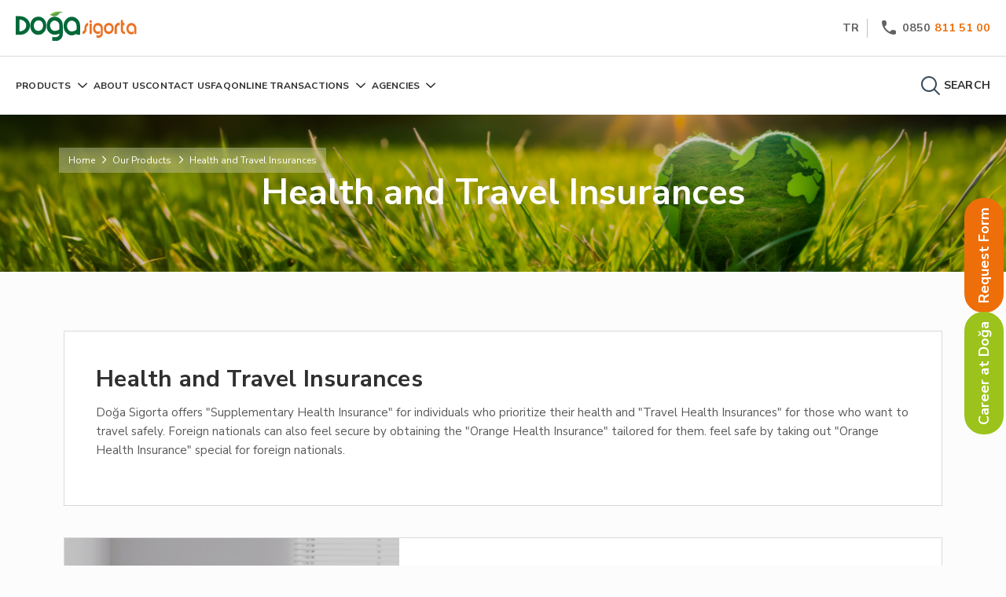

--- FILE ---
content_type: text/html; charset=utf-8
request_url: https://www.dogasigorta.com/en/category/health-and-travel-insurances
body_size: 25584
content:



<!DOCTYPE html>
<html lang="en">
<head>
    <meta charset="utf-8" />
    <meta name="viewport" content="width=device-width, initial-scale=1.0" />
    
        <meta
              name="description"
              content="Secure your home and workplace with Do&#x11F;a Sigorta without delay. Protect against risks with an insurance quote now."
              />
        <meta
              name="robots"
              content="index, follow"
              />
        <meta
              property="og:title"
              content="Health and Travel Insurances | Do&#x11F;a Sigorta"
              />
        <meta
              property="og:type"
              content="website"
              />
        <meta
              property="og:url"
              content="https://www.dogasigorta.com/en/category/health-and-travel-insurances"
              />
        <meta
              property="og:description"
              content="Health and Travel Insurances"
              />
        <meta
              property="og:site_name"
              content="Do&#x11F;a Sigorta"
              />
        <meta
              property="og:locale"
              content="en"
              />
        <meta
              property="og:image"
              content="https://storage.dogasigorta.com/app-1433/thumbnail.png"
              />

    <title>Health and Travel Insurances | Doğa Sigorta</title>

    <link rel="icon" type="image/x-icon" href="https://storage.dogasigorta.com/app-1433/fav.ico">
    
        <link rel="canonical" href="https://www.dogasigorta.com/en/category/health-and-travel-insurances" />

<!-- Google Tag Manager -->
<script>(function(w,d,s,l,i){w[l]=w[l]||[];w[l].push({'gtm.start':
new Date().getTime(),event:'gtm.js'});var f=d.getElementsByTagName(s)[0],
j=d.createElement(s),dl=l!='dataLayer'?'&l='+l:'';j.async=true;j.src=
'https://www.googletagmanager.com/gtm.js?id='+i+dl;f.parentNode.insertBefore(j,f);
})(window,document,'script','dataLayer','GTM-KTXJRJZL');</script>
<!-- End Google Tag Manager --><link rel="stylesheet" href="https://cdn.jsdelivr.net/npm/swiper@11/swiper-bundle.min.css"/><link rel="preconnect" href="https://fonts.googleapis.com">
<link rel="preconnect" href="https://fonts.gstatic.com" crossorigin>
<link href="https://fonts.googleapis.com/css2?family=Nunito+Sans:ital,opsz,wght@0,6..12,200;0,6..12,300;0,6..12,400;0,6..12,500;0,6..12,600;0,6..12,700;0,6..12,800;0,6..12,900;0,6..12,1000;1,6..12,200;1,6..12,300;1,6..12,400;1,6..12,500;1,6..12,600;1,6..12,700;1,6..12,800;1,6..12,900;1,6..12,1000&display=swap" rel="stylesheet">
<link href="https://cdn.jsdelivr.net/npm/bootstrap@5.3.2/dist/css/bootstrap.min.css" rel="stylesheet" integrity="sha384-T3c6CoIi6uLrA9TneNEoa7RxnatzjcDSCmG1MXxSR1GAsXEV/Dwwykc2MPK8M2HN" crossorigin="anonymous">
<link rel="stylesheet" href="https://cdnjs.cloudflare.com/ajax/libs/font-awesome/6.4.2/css/all.min.css" integrity="sha512-z3gLpd7yknf1YoNbCzqRKc4qyor8gaKU1qmn+CShxbuBusANI9QpRohGBreCFkKxLhei6S9CQXFEbbKuqLg0DA==" crossorigin="anonymous" referrerpolicy="no-referrer" />

<!-- Meta Pixel Code -->
<script>
!function(f,b,e,v,n,t,s)
{if(f.fbq)return;n=f.fbq=function(){n.callMethod?
n.callMethod.apply(n,arguments):n.queue.push(arguments)};
if(!f._fbq)f._fbq=n;n.push=n;n.loaded=!0;n.version='2.0';
n.queue=[];t=b.createElement(e);t.async=!0;
t.src=v;s=b.getElementsByTagName(e)[0];
s.parentNode.insertBefore(t,s)}(window, document,'script',
'https://connect.facebook.net/en_US/fbevents.js');
fbq('init', '911911047263830');
fbq('track', 'PageView');
</script>
<noscript><img height="1" width="1" style="display:none"
src="https://www.facebook.com/tr?id=911911047263830&ev=PageView&noscript=1"
/></noscript>
<!-- End Meta Pixel Code -->
    <link href="/dist/style.css?v=71GVgEkDAUbKeOdVSCvXEVoye04LhN9j-3xt3W1tCi8" rel="stylesheet" />
    <link href="https://storage.dogasigorta.com/app-1433/doga-sigorta-app-4f96c67b-5b55-4240-9444-21e964cb49e5.min.css" rel="stylesheet" />

    
<style>
     .oto-banner {
    background-image: url("https://storage.dogasigorta.com/app-1433/images/banner/saglik-banner.png");
    height: 200px;
    background-size: cover;
    background-position: center !important;
    display: flex;
    align-items: center;
    justify-content: center;
}
.oto-banner h1 {
    color: #FFF;
    font-size: 3rem;
    font-style: normal;
    font-weight: 700;
    line-height: 24px;
}
.detail-product-list.full-grid {
    grid-template-columns: 100% 1fr;
}
.detail-product-list {
    background: white !important;
    /*margin-top: 75px;*/
    border: 1px solid #DADADA;
    display: grid;
    grid-template-columns: 426px 1fr;
}
.list-right-area {
    padding: 40px;
    border-bottom: 1px solid #DADADA;;
}
.list-left img {
    height: 100%;
    object-fit: cover;
    width: 100%;
}
.list-left {
    overflow: hidden;
    display: flex;
}

.list-right-area h2 {
    color: #2F2F2F;
    font-size: 2rem;
    font-style: normal;
    font-weight: 700;
    margin-bottom: 10px;
    line-height: normal;
}
.list-right-area p {
    color: #595959;
    font-size: 1rem;
    font-style: normal;
    font-weight: 400;
    line-height: 24px;
    margin-bottom: 18px;
}
.right-button-group {
    display: flex;
    align-items: center;
    gap: 0 20px;
    justify-content: flex-end;
}
.btn-product-orange {
    padding: 15px 25px;
    text-decoration: none !important;
    background: #EE6E0A;
    color: white !important;
    color: #FFF;
    font-size: 1rem;
    font-style: normal;
    font-weight: 700;
    line-height: 22px;
    letter-spacing: 0.2px;
}


.detail-product-list:first-child .list-right>.list-right-area:last-child {
    border-bottom: 0 !important
}
.detail-product-list:not(:first-child) .list-right .list-right-area {
    border: none !important;
    height: 100%;
    display: flex;
    flex-direction: column;
    justify-content: space-between;
}
.detail-product-list:first-child {
    margin-top: 75px;
}
.detail-product-list {
    margin-top: 40px;
}

.detail-sss {
    padding: 50px 0 !important;
}
h2.title-botline {
    margin-bottom: 30px
}
.detail-table .table-bordered>:not(caption)>*>* {
    border: 1px solid #dadada;
    padding: 20px;
}
.detail-table table thead tr th {
    color: #222;
    font-size: 1.4rem;
    font-style: normal;
    font-weight: 700;
    line-height: normal;
}
.detail-table table tbody tr th {
    vertical-align: middle;
    color: #222;
    font-size: 1.2rem;
    font-style: normal;
    font-weight: 600;
    line-height: normal;
}
.detail-table table tbody tr td i {
    font-size: 24px !important
}
.detail-table table tbody tr td i.icon-table-tick {
    color: #006934;
}
.detail-table table tbody tr td i.icon-table-x {
    color: #EE6E0A;
}
.detail-table table tbody tr td span.opsiyonel {
    display: flex;
    height: 30px;
    padding: 4px 12px;
    justify-content: center;
    align-items: center;
    width: fit-content;
    gap: 10px;
    border-radius: 6px;
    background: rgba(155, 195, 28, 0.20);
    color: #222;
    font-size: 16px;
    font-style: normal;
    font-weight: 400;
    line-height: normal;
}




@media(max-width:1200px) {
    .detail-product-list {
        grid-template-columns: 325px 1fr;
    }
    .list-right-area {
        padding: 40px 25px !important
    }
}
@media(max-width:992px) {
    .footer { 
    padding: 0!important;
    padding-top: 50px !important;
    margin-top: 10px!important;
}
    .detail-table .table-bordered>:not(caption)>*>* {
        padding: 10px !important
    }
    .detail-product-list {
        grid-template-columns: 1fr !important
    }
    .list-right-area {
        padding: 20px 25px !important;
    }
    .list-left img {
        heighT: 200px
    }
    .detail-product-list:first-child {
        margin-top: 40px !important
    }
}
@media(max-width:768px) {
    .table-scroll {
        width: 100%;
        overflow-x: scroll;
    }
    .table-scroll table {
        width: max-content
    }
    .detail-table table tbody tr td i {
        font-size: 17px !important
    }
    .detail-table table thead tr>th:first-child {
        width: 250px;
    }
}
</style>


</head>
<body>
    <header id="header">
        

    <div>
        <div class="acerapps-row">
                <div class="acerapps-col acerapps-container"
                     style="--col: 100%">


<div class="header-area">
    <div class="sticky-menu">
        <a class="logo-area" href="/en">
            <img src="https://storage.dogasigorta.com/app-1433/logos/doga_logo_svg.svg" alt="Doğa Sigorta Logo" width="155" height="auto" />
        </a>
        <div class="sticky-box-area">
            <div class="text-box">
                <a style="cursor:pointer" href="javascript:;" data-bs-toggle="modal" data-bs-target="#formModal">Quick Offer</a>
            </div>
            <a class="sticky-item" href="javascript:;" data-bs-toggle="modal" data-bs-target="#formModal">
                <i class="icon-tamamlayici-saglik"></i>
                <span> Supplementary Health</span>
            </a>
            
            <a class="sticky-item" href="javascript:;" data-bs-toggle="modal" data-bs-target="#formModal">
                <i class="icon-seyahat-saglik"></i>
                <span>Travel Health</span>
            </a>
            <a class="sticky-item" href="javascript:;" data-bs-toggle="modal" data-bs-target="#formModal">
                <i class="icon-konut"></i>
                <span>Doğa House</span>
            </a>
            <a class="sticky-item" href="javascript:;" data-bs-toggle="modal" data-bs-target="#formModal">
                <i class="icon-dask"></i>
                <span>TCIP</span>
            </a>
            <a class="sticky-item" href="javascript:;" data-bs-toggle="modal" data-bs-target="#formModal">
                <i class="icon-trafik"></i>
                <span>MTPL</span>
            </a>
            <a class="sticky-item" href="javascript:;" data-bs-toggle="modal" data-bs-target="#formModal">
                <i class="icon-kasko"></i>
                <span>MOD</span>
            </a>
            <a class="sticky-item" href="javascript:;" data-bs-toggle="modal" data-bs-target="#formModal">
                <i class="icon-yabanci-saglik"></i>
                <span>Foreign Health</span>
            </a>

        </div>
    </div>
    <div class="top-menu">
        <a class="logo-area" href="/en">
            <img src="https://storage.dogasigorta.com/app-1433/logos/doga_logo_svg.svg" alt="Doğa Sigorta Logo" width="155" height="auto" />
        </a>
        <button class="menu mobil-menu" onclick="this.classList.toggle('opened');this.setAttribute('aria-expanded', this.classList.contains('opened'));$('.main-menu').toggleClass('active');" aria-label="Main Menu">
            <svg width="50" height="50" viewBox="0 0 100 100">
                <path class="line line1" d="M 20,29.000046 H 80.000231 C 80.000231,29.000046 94.498839,28.817352 94.532987,66.711331 94.543142,77.980673 90.966081,81.670246 85.259173,81.668997 79.552261,81.667751 75.000211,74.999942 75.000211,74.999942 L 25.000021,25.000058" />
                <path class="line line2" d="M 20,50 H 80" />
                <path class="line line3" d="M 20,70.999954 H 80.000231 C 80.000231,70.999954 94.498839,71.182648 94.532987,33.288669 94.543142,22.019327 90.966081,18.329754 85.259173,18.331003 79.552261,18.332249 75.000211,25.000058 75.000211,25.000058 L 25.000021,74.999942" />
            </svg>
        </button>
        <div class="top-right">
            <button onclick="AcerApps.changeCulture('tr')">TR</button>
            <a href="/en/contact"><i class="icon-phone"></i>0850<span class="orange"> 811 51 00</span></a>
        </div>
    </div>
    <div class="main-menu">
        <div class="main-left">
            <ul>
                <li>
                    <a href="/en/our-products"  class="sub-menu-toggle">PRODUCTS <i class="icon-menu-arrow "></i></a>
                    <div class="sub-menu">
                        <div class="sub-menu-dropdown">
                            <ul class="sub-menu-alt">
                                <li class="sub-item dropdown">
                                    <a href="/en/category/motor-insurances">MOTOR INSURANCES <i class="icon-menu-arrow sub-menu-toggle-icon"></i></a>
                                    <div class="subs-dropdown-item">
                                        <a href="/en/product/motor-own-damage-mod">Motor Own Damage (MOD) </a>
                                        <a href="/en/product/motor-third-party-liability-insurance-mtpl">Motor Third Party Liability Insurance (MTPL) </a>
                                        <a href="/en/product/green-card-insurance">Green Card Insurance </a>
                                    </div>
                                </li>
                                <li class="sub-item dropdown">
                                    <a href="/en/category/home-and-business-insurances	">HOME AND BUSINESS INSURANCES <i class="icon-menu-arrow sub-menu-toggle-icon"></i></a>
                                    <div class="subs-dropdown-item">
                                        <a href="/en/product/sme-kobi-package-insurance-policy	">SME (KOBI) Package Insurance Policy</a>
                                        <a href="/en/product/doga-residential-package-insurance-policy">Doğa Residential Package Insurance Policy </a>
                                        <a href="/en/product/household-package-policy">Household Package Policy</a>
                                        <a href="/en/product/loss-of-profit-policy">Loss of Profit Policy</a>
                                        <a href="/en/product/floating-fire-policy">Floating Fire Policy</a>
                                        <a href="/en/product/fire-liability-insurance"> Fire Liability Insurance</a>
                                        <a href="/en/product/common-area-insurance-package">  Common Area Insurance Package</a>
                                        <a href="/en/product/gas-station-package-policy">Gas Station Package Policy</a>
                                        <a href="/en/product/package-for-hotels">Package for Hotels</a>
                                        <a href="/en/product/dask-tcip">DASK (TCIP) </a>
                                    </div>
                                </li>
                                <li class="sub-item dropdown">
                                    <a href="/en/category/health-and-travel-insurances"> HEALTH AND TRAVEL INSURANCES
                                        <i class="icon-menu-arrow sub-menu-toggle-icon"></i></a>
                                    <div class="subs-dropdown-item">
                                        <a href="/en/product/right-choice-supplementary-health-insurance">Right Choice Supplementary Health Insurance</a>
                                        <a href="/en/product/travel-health-insurance"> Travel Health Insurance </a>
                                        <a href="/en/product/orange-health-insurance-for-foreigners">'Orange Health Insurance' for Foreigners</a>
                                    </div>
                                </li>
                                <li class="sub-item dropdown">
                                    <a href="/en/category/transportation-insurances">
                                        TRANSPORTATION INSURANCES
                                        <i class="icon-menu-arrow sub-menu-toggle-icon"></i></a>
                                    <div class="subs-dropdown-item">
                                        <a href="/en/product/cargo-insurance">Cargo Insurance </a>
                                        <a href="/en/product/inland-transporters-liability-insurance">Inland Transporter's Liability Insurance </a>
                                        <a href="/en/product/freight-forwarders-liability-insurance-ffl"> Freight Forwarder's Liability Insurance (FFL)</a>
                                        <a href="/en/product/cmr-insurances"> CMR Insurances</a>
                                        <a href="/en/product/boat-yacht-insurance"> Boat - Yacht Insurance </a>

                                    </div>
                                </li>
                                <li class="sub-item dropdown">
                                    <a href="/en/category/engineering-insurances">  ENGINEERING INSURANCES <i class="icon-menu-arrow"></i></a>
                                    <div class="subs-dropdown-item">
                                        <a href="/en/product/construction-insurance">Construction Insurance </a>
                                        <a href="/en/product/electronic-equipment-insurance">Electronic Equipment Insurance </a>
                                        <a href="/en/product/erection-insurance">Erection Insurance</a>
                                        <a href="/en/product/machinery-breakdown-insurance">Machinery Breakdown Insurance </a>
                                    </div>
                                </li>
                                <li class="sub-item dropdown">
                                    <a href="/en/category/other-insurances"> OTHER INSURANCES <i class="icon-menu-arrow"></i></a>
                                    <div class="subs-dropdown-item">
                                        <a href="/en/product/compulsory-passenger-land-transportation-personal-accident-insurance"> Compulsory Passenger Land Transportation Personal Accident Insurance  </a>
                                        <a href="/en/product/compulsory-personal-accident-insurance-for-miners"> Compulsory Personal Accident Insurance for Miners  </a>
                                        <a href="/en/product/third-party-liability-insurance"> Third Party Liability Insurance  </a>
                                        <a href="/en/product/employers-liability-insurance"> Employer's Liability Insurance  </a>
                                        <a href="/en/product/personal-accident-insurance"> Personal Accident Insurance  </a>
                                        <a href="/en/product/natural-assistance-personal-accident-insurance"> Natural Assistance Personal Accident Insurance  </a>
                                        <a href="/en/product/trust-personal-accident-insurance	"> Trust Personal Accident Insurance   </a>
                                        <a href="/en/product/state-sponsored-agricultural-insurance"> State-Sponsored Agricultural Insurance  </a>
                                    </div>
                                </li>
                            </ul>
                        </div>
                    </div>
                </li>
                <li><a href="/en/detail/about-us">ABOUT US</a></li>
                <li><a href="/en/contact">CONTACT US</a></li>
                <li><a href="/en/faq">FAQ</a></li>


                <li class="position-relative"><a href="javascript:;"  class="sub-menu-toggle">ONLINE TRANSACTIONS <i class="icon-menu-arrow"></i></a>
                    <div class="sub-menu small-menu">
                        <div class="sub-menu-dropdown">
                            <ul class="sub-menu-alt">
                                <li class="sub-item dropdown">
                                    <div class="subs-dropdown-item">
                                        <a href="https://portal.dogasigorta.com/sube.aspx#PoliceArama" target="_blank">Policy Search</a>
                                        <a href="/en/damage-transactions">Claim Monitoring</a>
                                        <a href="/en/damage-transactions">Claim Document Upload</a>
                                        <a href="/en/contracted-institutions?type=servis">Contracted Service Network</a>
                                        <a href="/en/damage-transactions">Documents Required at the Moment of Damage</a>
                                        <a href="/en/detail/accident-report">Accident Report</a>
                                        <a href="/en/detail/emergency-services/">Emergency Services</a>
                                        <a href="/en/application/contracted-service-application">Contracted Service Application</a>
                                        <a href="/en/application/expert-application-form">Expert Application Form</a>
                                        <a href="/en/application/spare-parts-supplier-application">Spare Parts Supplier Application</a>
                                    </div>
                                </li>
                            </ul>
                        </div>
                    </div>
                </li>
                <li class="position-relative"><a href="javascript:;"  class="sub-menu-toggle">AGENCIES <i class="icon-menu-arrow"></i></a>
                    <div class="sub-menu small-menu">
                        <div class="sub-menu-dropdown">
                            <ul class="sub-menu-alt">
                                <li class="sub-item dropdown">
                                    <div class="subs-dropdown-item">
                                        <a href="/en/contact" >Agency Application Form</a>
                                        <a href="/en/contracted-institutions?type=acente">Contact the Agency</a>
                                    </div>
                                </li>
                            </ul>
                        </div>
                    </div>
                </li>


            </ul>

        </div>

        <div class="main-right">
            <div class="search-area en mobil-menu-hide">
                <a href="javascript:;" onclick="$('.search_popup').addClass('open')"><i class="icon-search"></i> <span>SEARCH</span> </a>

            </div>
            <div class="search-area mobil-menu-show">
                <a href="javascript:;" onclick="$('.search_popup').addClass('open')"><i class="icon-search"></i> <span>SEARCH</span> </a>
                <button class="mbl-menu-lefts"><span onclick="AcerApps.changeCulture('tr')" class="deactive">TR</span><span class="v-hr"></span><span class="active">EN</span></button>

            </div>
            <a href="tel:08508115100" class="mbl-menu-lefts"><i class="icon-phone"></i>0850<span class="orange"> 811 51 00</span></a>
            <!--<a class="btn btn-nobg" data-bs-toggle="modal" href="#registerFormModal" role="button">Kayıt Ol</a>-->

            <!--<a class="btn btn-default-green" data-bs-toggle="modal" href="#LoginModal" role="button">Giriş Yap</a>-->
        </div>
    </div>
</div>                </div>
                <div class="acerapps-col acerapps-container"
                     style="--col: 100%">


<div class="search_popup">
    <form class="search_input" method="GET" action="/en/search/">
        <i class="icon-search"></i>
        <input type="search" name="query" id="search" placeholder="Search..." required="" autocomplete="off" />
        <button type="submit">Search</button>
    </form>

    <div class="search_alternative">
        <p>
            Suggested
        </p>
                <div class="search_alternative">

        <div class="most_search">
            <a class="most-flex" href="/en/category/motor-insurances"> Motor Insurances </a>
            <a class="most-flex" href="/en/category/home-and-business-insurances"> Home and Business Insurances  </a>
            <a class="most-flex" href="/en/product/right-choice-supplementary-health-insurance"> Supplementary Health Insurance </a>
            <a class="most-flex" href="/en/damage-transactions"> Damage Report </a>
            <a class="most-flex" href="/en/damage-transactions"> Documents Required at the Moment of Damage </a>
            <a class="most-flex" href="/en/detail/accident-report"> Accident Report </a>
            <a class="most-flex" href="/en/detail/emergency-services/"> Emergency Services </a>

        </div>
           
        </div>
    
    </div>
    <button class="search_x" onclick="$('.search_popup').removeClass('open')"><i class="icon-x" ></i></button>
</div>                </div>
        </div>
    </div>

    </header>
    <div id="content">
        


<div class="acerapps-row">

    <div class="acerapps-col" style="--col: 100%">
        <div class="acerapps-container">


<section class="oto-banner detail-banner text-center">
    <div class="bread-crumb">
        <a href="/en">Home<i class="icon-arrow-bread"></i></a>

        <a href="/en/our-products">Our Products<i class="icon-arrow-bread"></i></a>
        <a href="javascript:;">Health and Travel Insurances</a>
    </div>

    <h1>Health and Travel Insurances</h1>

</section>        </div>
    </div>
    <div class="acerapps-col" style="--col: 100%">
        <div class="acerapps-container">


<div class="container">
    <div class="row">
        <div class="col-12">
            <div class="detail-product-list full-grid">

                <div class="list-right">

                    <div class="list-right-area">
                        <div>
                            <h2>Health and Travel Insurances</h2>
                            <p>
                                Doğa Sigorta offers "Supplementary Health Insurance" for individuals who prioritize their health and "Travel Health Insurances" for those who want to travel safely. Foreign nationals can also feel secure by obtaining the "Orange Health Insurance" tailored for them. feel safe by taking out "Orange Health Insurance" special for foreign nationals.
                            </div>
                        </div>

                    </div>
                </div>
                <div class="detail-product-list">
                    <div class="list-left">
                        <img data-src="https://storage.dogasigorta.com/app-1433/images/products/tss-card.png" class="lazy">
                    </div>
                    <div class="list-right">

                        <div class="list-right-area">
                            <div>
                                <h2>Right Choice Supplementary Health Insurance</h2>
                                <p>
                                    It is the insurance, which covers price gaps insured is required to close, and originating from health services of institutions contracted with Social Security Administration.



                                </div>
                                <div class="right-button-group">
                                    <a href="/en/product/right-choice-supplementary-health-insurance" class="btn-product-list">More Detail <i class='icon-arrow-up'></i></a>
                                    <a href="javascript:;" data-bs-target="#formModal" data-bs-toggle="modal" class="btn-product-orange">Quick Offer</a>
                                </div>
                            </div>

                        </div>
                    </div>
                    <div class="detail-product-list">
                        <div class="list-left">
                            <img data-src="https://storage.dogasigorta.com/app-1433/images/products/seyahat-saglik-card.png" class="lazy">
                        </div>
                        <div class="list-right">

                            <div class="list-right-area">
                                <div>
                                    <h2>Travel Health Insurance</h2>
                                    <p>


                                        Have peace of mind with the extensive coverage from Doğa Insurance for injuries caused by an accident or for medical conditions that are not pre-existing during your travels abroad.

                                    </p>
                                </div>
                                <div class="right-button-group">
                                    <a href="/en/product/travel-health-insurance" class="btn-product-list">More Detail <i class='icon-arrow-up'></i></a>
                                    <a href="javascript:;" data-bs-target="#formModal" data-bs-toggle="modal" class="btn-product-orange">Quick Offer</a>
                                </div>
                            </div>

                        </div>
                    </div>


                    <div class="detail-product-list">
                        <div class="list-left">
                            <img data-src="https://storage.dogasigorta.com/app-1433/images/products/turuncu-saglik.png" class="lazy">
                        </div>
                        <div class="list-right">

                            <div class="list-right-area">
                                <div>
                                    <h2>'Orange Health Insurance' for foreigners</h2>
                                    <p>
                                        Have a peace of mind  about your health with the special health insurance which is required for foreign people to have residence permit in Türkiye.
                                    </p>
                                </div>
                                <div class="right-button-group">
                                    <a href="/en/product/orange-health-insurance-for-foreigners" class="btn-product-list">More Detail <i class='icon-arrow-up'></i></a>
                                    <a href="javascript:;" data-bs-target="#formModal" data-bs-toggle="modal" class="btn-product-orange">Quick Offer</a>
                                </div>
                            </div>

                        </div>
                    </div>
                </div>
            </div>
        </div>        </div>
    </div>
</div>


    </div>
    <footer id="footer">
        

    <div class="footer">
        <div class="acerapps-row">
                <div class="acerapps-col acerapps-container"
                     style="--col: 100%">


 
<!-- Google Tag Manager (noscript) -->
<noscript><iframe src=https://www.googletagmanager.com/ns.html?id=GTM-KTXJRJZL
height="0" width="0" style="display:none;visibility:hidden"></iframe></noscript>
<!-- End Google Tag Manager (noscript) -->
<!-- Google tag (gtag.js) -->
<script async src="https://www.googletagmanager.com/gtag/js?id=G-358MGXV43N"></script>
<script>
    window.dataLayer = window.dataLayer || [];
    function gtag() {
        dataLayer.push(arguments);
    }
    gtag('js', new Date());
    gtag('config', 'G-358MGXV43N');
    gtag('config', 'AW-605929070');
</script>
<div class="modal fade" id="formModal" tabindex="-1" aria-labelledby="formModal" aria-hidden="true">
    <div class="modal-dialog modal-lg">
        <div class="modal-content">

            <div class="modal-body">
                <button type="button" class="btn-close" data-bs-dismiss="modal" aria-label="Close"></button>
                <span class="form-title">
                    <span class="orange">Information Request</span> Form
                </span>
                



    
<form id="acerapps-form-3936e8b896e34fccaf061fae9d974055" class="dynamic-form talep-form" onkeypress="return event.key !== 'Enter'">
    <div class="acerapps-row">
            <div class="form-input acerapps-col form-group" style="--col: 50%">
<label for="acerapps-input-50954-aad68faf-fdca-4e07-9b8c-40c815603ead">Name Surname*</label>
                    <input required
                   type="text"
                   name="namesurname"
                   id="acerapps-input-50954-aad68faf-fdca-4e07-9b8c-40c815603ead"
                   data-validate-field="namesurname"
                   data-id="50954"
                   data-type="0"
                   class="form-control imask" />
            </div>
            <div class="form-input acerapps-col form-group" style="--col: 50%">
<label for="acerapps-input-50955-fd9cb6a9-9d03-42f8-84e1-d863eaf03dad">E-Mail*</label>
                    <input required
                   type="email"
                   name="email"
                   id="acerapps-input-50955-fd9cb6a9-9d03-42f8-84e1-d863eaf03dad"
                   data-validate-field="email"
                   data-id="50955"
                   data-type="3"
                   class="form-control" />
            </div>
            <div class="form-input acerapps-col form-group" style="--col: 50%">
<label>Phone*</label>
                    <input required
                   type="text"
                   name="phone"
                   id="acerapps-input-50956-8871e2c5-57df-406c-962a-7c0485c75476"
                   data-validate-field="phone"
                   data-id="50956"
                   data-type="0"
                   class="form-control imask" />
            </div>
            <div class="form-input acerapps-col form-group" style="--col: 50%">
<label>Subject*</label>
                    <select required
                    id="acerapps-input-50957-c522e63c-0f86-4f5a-88d0-4be8762237b0"
                    data-id="50957"
                    data-validate-field="subject"
                    data-type="5"
                    name="subject"
                    class="form-control form-select">
                                <option selected value="">Please Choose</option>
                                <option value="Motor Insurance">Motor Insurance</option>
                                <option value="Traffic Insurance">Traffic Insurance</option>
                                <option value="DASK (TCIP) Insurance">DASK (TCIP) Insurance</option>
                                <option value="Health Insurances">Health Insurances</option>
                                <option value="Travel Insurance">Travel Insurance</option>
                                <option value="Other">Other</option>
                    </select>
            </div>
            <div class="form-input acerapps-col form-group" style="--col: 100%">
<label>Message</label>
                    <textarea 
                      name="message"
                      data-validate-field="message"
                      id="acerapps-input-50958-f910a669-db05-4f93-b857-8baefb09ce96"
                      data-id="50958"
                      data-type="6"
                      class="form-control"></textarea>
            </div>
            <div class="form-input acerapps-col d-flex align-items-center justify-content-center mt-3 mb-3 mx-auto" style="--col: 100%">
<label class="d-none"></label>
                    <div id="acerapps-input-50960-7561db68-7ddd-44e1-9ca0-2386ecf3b65e"
                         data-id="50960"
                         data-type="8"
                         class="reCaptcha"></div>
                    <span class="text-danger"
                  style="display: none">Lütfen ben robot değilim'i seçiniz!</span>
            </div>
            <div class="form-input acerapps-col" style="--col: 100%">

                    <div data-id="50953">
                        <button class="btn btn-form-orange w-100">Send</button>
                    </div>
            </div>
    </div>
</form>


            </div>

        </div>
    </div>
</div>
<button class="btn-talep-form en" type="button" data-bs-toggle="modal" data-bs-target="#formModal"> Request Form</button>
<a class="btn-kariyer text-decoration-none en" type="button" href="/en/detail/career-at-doga-sigorta">Career at Doğa 	</a>
<div class="scroll-menu-box">
    <div class="scroll-box">
        <svg xmlns="http://www.w3.org/2000/svg" width="40" height="40" viewBox="0 0 40 40" fill="none">
            <path d="M28.3335 28.3333L11.6668 11.6666M11.6668 11.6666H28.3335M11.6668 11.6666V28.3333" stroke="#9BC31C" stroke-width="2" stroke-linecap="round" stroke-linejoin="round" />
        </svg>
    </div>
    <div class="tooltip-box">
        <span>Go to menu </span>
    </div>

</div>

<div class="container-fluid">
    <div class="row">
        <div class="col-12">
            <div class="footer-top">
                <span>GET CONTACT</span>
                <div class="f-info-flex">
                    <div>
                        <p class="customer-services-text">
                            Doğa Sigorta <br /> Customer Contact Line
                        </p>
                        <a href="tel:08508115100"><i class="icon-phone"></i>0850 <span class="orange ms-1"> 811 51 00</span></a>
                    </div>
                    <div>
                        <p class="e-posta-text">
                            Doğa Sigorta <br /> E-Mail
                        </p>
                        <a href="mailto:info@dogasigorta.com"><i class="icon-mail"></i>info@dogasigorta.com</a>
                    </div>
                </div>
                <div class="social-flex">
                    <a href="https://www.facebook.com/dogasigorta" target="_blank">
                        <i class="fa-brands fa-facebook"></i>
                    </a>
                    <a href="https://x.com/dogasigorta" target="_blank">
                        <i class="fa-brands fa-x-twitter"></i>
                    </a>
                    <a href="https://www.linkedin.com/company/dogasigorta/" target="_blank">
                        <i class="fa-brands fa-linkedin"></i>
                    </a>
                    <a href="https://www.youtube.com/c/dogasigorta" target="_blank">
                        <i class="fa-brands fa-youtube"></i>
                    </a>
                    <a href="https://www.instagram.com/dogasigorta/" target="_blank">
                        <i class="fa-brands fa-instagram"></i>
                    </a>
                </div>
            </div>

        </div>
    </div>
</div>
<div class="accordion" id="accordionPanelsStayOpenExample">
    <div class="container">
        <div class="row">
            <div class="col-lg-3 col-md-6 col-sm-12">
                <div class="accordion-item">
                    <h2 class="accordion-header" id="headingone">
                        <button class="accordion-button collapsed" type="button" data-bs-toggle="collapse"
                            data-bs-target="#collapseone" aria-expanded="true" aria-controls="collapseone">
                            Our Products
                        </button>
                    </h2>
                    <div id="collapseone" class="accordion-collapse collapse " aria-labelledby="headingone">
                        <div class="accordion-body">
                            <ul class="list-unstyled">
                                <li> <a href="/en/category/motor-insurances	"> Motor Insurance </a> </li>
                                <li> <a href="/en/category/home-and-business-insurances"> Home and Business Insurances </a> </li>
                                <li> <a href="/en/category/health-and-travel-insurances"> Health and Travel Insurances </a> </li>
                                <li> <a href="/en/category/engineering-insurances"> Engineering Insurance</a> </li>
                                <li> <a href="/en/category/transportation-insurances"> Transportation Insurances</a> </li>
                                <li> <a href="/en/category/other-insurances"> Other Insurances </a> </li>
                            </ul>
                        </div>

                    </div>
                </div>
            </div>
            <div class="col-lg-3 col-md-6 col-sm-12">
                <div class="accordion-item">
                    <h2 class="accordion-header" id="headingtwo">
                        <button class="accordion-button collapsed" type="button" data-bs-toggle="collapse"
                            data-bs-target="#collapsetwo" aria-expanded="true" aria-controls="collapsetwo">
                            Corporate
                        </button>
                    </h2>
                    <div id="collapsetwo" class="accordion-collapse collapse " aria-labelledby="headingtwo">
                        <div class="accordion-body">
                            <ul class="list-unstyled">
                                <li> <a href="/en/detail/our-organization"> Our Organization </a> </li>
                                <li> <a href="/en/detail/our-vision-mission-values"> Our Vision, Mission, Values </a> </li>
                                <li> <a href="/en/detail/corporate-social-responsibility"> Corporate Social Responsibility </a> </li>
                                <li> <a href="/en/detail/environmental-policy"> Environmental Policy </a> </li>
                                <li> <a href="/en/detail/information-policy"> Information Policy </a> </li>
                                <li> <a href="/en/detail/board-of-directors"> Board Of Directors </a> </li>
                                <li> <a href="/en/detail/management-team"> Management Team </a>
                                    <li> <a href="/en/detail/articles-of-association"> Articles of Association</a>

                                    </ul>
                                </div>
                            </div>
                        </div>
                    </div>
                    <div class="col-lg-3 col-md-6 col-sm-12">
                        <div class="accordion-item">
                            <h2 class="accordion-header" id="headingthree">
                                <button class="accordion-button collapsed" type="button" data-bs-toggle="collapse"
                                    data-bs-target="#collapsethree" aria-expanded="true" aria-controls="collapsethree">
                                    About Us
                                </button>
                            </h2>
                            <div id="collapsethree" class="accordion-collapse collapse " aria-labelledby="headingthree">
                                <div class="accordion-body">
                                    <ul class="list-unstyled">
                                        <li> <a href="/en/detail/company-information"> Company Information </a> </li>

                                    </ul>
                                </div>
                            </div>
                        </div>
                    </div>
                    <div class="col-lg-3 col-md-6 col-sm-12">
                        <div class="accordion-item">
                            <h2 class="accordion-header" id="headingfour">
                                <button class="accordion-button collapsed" type="button" data-bs-toggle="collapse"
                                    data-bs-target="#collapsefour" aria-expanded="true" aria-controls="collapsefour">
                                    Important Information
                                </button>
                            </h2>
                            <div id="collapsefour" class="accordion-collapse collapse " aria-labelledby="headingfour">
                                <div class="accordion-body">
                                    <ul class="list-unstyled">
                                        <li> <a href="/en/list/financial-information"> Financial Information </a> </li>
                                        <li> <a href="https://www.tsb.org.tr/genel-sartlar.aspx?pageID=467" target="_blank"> General Conditions of Insurance </a> </li>
                                    </ul>
                                </div>
                            </div>
                        </div>
                    </div>
                    <div class="col-lg-3 col-md-6 col-sm-12">
                        <div class="accordion-item">
                            <h2 class="accordion-header" id="headingfive">
                                <button class="accordion-button collapsed" type="button" data-bs-toggle="collapse"
                                    data-bs-target="#collapsefive" aria-expanded="true" aria-controls="collapsefive">
                                    Media Center
                                </button>
                            </h2>
                            <div id="collapsefive" class="accordion-collapse collapse " aria-labelledby="headingfive">
                                <div class="accordion-body">
                                    <ul class="list-unstyled">
                                        <li> <a href="/en/detail/corporate-communication	"> Corporate Communication
                                        </a> </li>
                                    </ul>
                                </div>
                            </div>
                        </div>
                    </div>
                    <div class="col-lg-3 col-md-6 col-sm-12">
                        <div class="accordion-item">
                            <h2 class="accordion-header" id="headingsix">
                                <button class="accordion-button collapsed" type="button" data-bs-toggle="collapse"
                                    data-bs-target="#collapsesix" aria-expanded="true" aria-controls="collapsesix">
                                    Human Resources
                                </button>
                            </h2>
                            <div id="collapsesix" class="accordion-collapse collapse " aria-labelledby="headingsix">
                                <div class="accordion-body">
                                    <ul class="list-unstyled">
                                        <li> <a href="/en/detail/career-at-doga-sigorta#human-resources-policy"> Our Human Resources Policy </a> </li>
                                        <li> <a href="/en/detail/career-at-doga-sigorta#performance"> Performance And Progress Management Process </a> </li>
                                        <li> <a href="/en/detail/career-at-doga-sigorta#employment"> Employment Procedure </a> </li>
                                    </ul>
                                </div>
                            </div>
                        </div>
                    </div>
                    <div class="col-lg-3 col-md-6 col-sm-12">
                        <div class="accordion-item">
                            <h2 class="accordion-header" id="headingseven">
                                <button class="accordion-button collapsed" type="button" data-bs-toggle="collapse"
                                    data-bs-target="#collapseseven" aria-expanded="true" aria-controls="collapseseven">
                                    Claim and Help
                                </button>
                            </h2>
                            <div id="collapseseven" class="accordion-collapse collapse " aria-labelledby="headingseven">
                                <div class="accordion-body">
                                    <ul class="list-unstyled">
                                        <li> <a href="/en/faq"> FAQ </a> </li>
                                    </ul>
                                </div>
                            </div>
                        </div>
                    </div>
                    <div class="col-lg-3 col-md-6 col-sm-12">
                        <div class="accordion-item">
                            <h2 class="accordion-header" id="headingeight">
                                <button class="accordion-button collapsed" type="button" data-bs-toggle="collapse"
                                    data-bs-target="#collapseeight" aria-expanded="true" aria-controls="collapseeight">
                                    Applications
                                </button>
                            </h2>
                            <div id="collapseeight" class="accordion-collapse collapse " aria-labelledby="headingeight">
                                <div class="accordion-body">
                                    <ul class="list-unstyled">
                                        <li> <a href="/en/application/contracted-service-application">Contracted Service Application</a> </li>
                                        <li> <a href="/en/application/expert-application-form"> Expert Application Form </a> </li>
                                        <li> <a href="/en/application/spare-parts-supplier-application"> Spare Parts Supplier Application </a> </li>
                                    </ul>
                                </div>
                            </div>
                        </div>
                    </div>
                </div>

            </div>


        </div>
        <div class="container-fluid">
            <div class="row">
                <div class="col-12 text-center">
                    <div class="mobil-footer-flex">
                        <a href="https://apps.apple.com/tr/app/do%C4%9Fa-sigorta/id1380238730?l=tr" target="_blank">
                            <svg width="121" height="46" viewBox="0 0 121 46" fill="none" xmlns="http://www.w3.org/2000/svg">
                                <rect x="0.5" y="0.5" width="119.946" height="45" rx="4.5" fill="#FAFAFA" />
                                <path fill-rule="evenodd" clip-rule="evenodd" d="M47.4193 26.9321L46.4804 24.1583H42.5685L41.6296 26.9321H39.9725L43.6781 16.6687H45.3993L49.1049 26.9321H47.4193ZM44.5031 18.3757L42.974 22.878H46.075L44.5458 18.3757H44.5031ZM54.2364 19.1297C56.2065 19.1297 57.501 20.6731 57.501 23.07C57.501 25.4599 56.2137 27.0104 54.272 27.0104C53.1624 27.0104 52.2875 26.5197 51.8252 25.6661H51.7968V29.4927H50.2534V19.2079H51.7399V20.4882H51.7754C52.2092 19.656 53.1624 19.1297 54.2364 19.1297ZM53.8452 25.7017C55.097 25.7017 55.922 24.6704 55.922 23.07C55.922 21.4768 55.097 20.4384 53.8452 20.4384C52.6218 20.4384 51.7896 21.4982 51.7825 23.07C51.7896 24.649 52.6147 25.7017 53.8452 25.7017ZM62.8885 19.1297C64.8587 19.1297 66.1532 20.6731 66.1532 23.07C66.1532 25.4599 64.8658 27.0104 62.924 27.0104C61.8145 27.0104 60.9397 26.5197 60.4774 25.6661H60.4489V29.4927H58.9054V19.2079H60.392V20.4882H60.4275C60.8614 19.656 61.8145 19.1297 62.8885 19.1297ZM62.4973 25.7017C63.7491 25.7017 64.5742 24.6704 64.5742 23.07C64.5742 21.4768 63.7491 20.4384 62.4973 20.4384C61.274 20.4384 60.4418 21.4982 60.4347 23.07C60.4418 24.649 61.2668 25.7017 62.4973 25.7017ZM70.7899 24.0729H72.3618C72.4757 25.09 73.4643 25.7586 74.8157 25.7586C76.1101 25.7586 77.0419 25.09 77.0419 24.1725C77.0419 23.3758 76.48 22.8994 75.1499 22.5721L73.8199 22.2521C71.9351 21.7968 71.0603 20.9149 71.0603 19.4853C71.0603 17.7143 72.6037 16.498 74.7943 16.498C76.9637 16.498 78.4501 17.7143 78.5 19.4853H76.9494C76.857 18.4611 76.0105 17.8423 74.773 17.8423C73.5354 17.8423 72.689 18.4682 72.689 19.3786C72.689 20.1041 73.2295 20.5308 74.5525 20.858L75.6834 21.1354C77.7887 21.6333 78.6636 22.4797 78.6636 23.9805C78.6636 25.9009 77.1344 27.1029 74.7019 27.1029C72.4258 27.1029 70.8895 25.9293 70.7899 24.0729ZM80.5729 17.4724H82.1093V19.2079H83.5887V20.4242H82.1093V24.7415C82.1093 25.4101 82.408 25.723 83.0553 25.723C83.2189 25.723 83.482 25.7017 83.5816 25.6875V26.9037C83.4109 26.9464 83.0481 26.982 82.7138 26.982C81.1704 26.982 80.5729 26.3916 80.5729 24.8979V20.4242H79.5061V19.2079H80.5729V17.4724ZM88.1938 27.0246C85.9605 27.0246 84.538 25.5026 84.538 23.07C84.538 20.6447 85.9676 19.1083 88.1938 19.1083C90.42 19.1083 91.8425 20.6375 91.8425 23.07C91.8425 25.5026 90.4271 27.0246 88.1938 27.0246ZM88.1938 25.7444C89.5025 25.7444 90.2778 24.7557 90.2778 23.07C90.2778 21.3844 89.5025 20.3886 88.1938 20.3886C86.8851 20.3886 86.1027 21.3915 86.1027 23.07C86.1027 24.7557 86.8851 25.7444 88.1938 25.7444ZM93.254 26.9321V19.2079H94.7264V20.5095H94.7548C94.9967 19.6489 95.7079 19.1297 96.6184 19.1297C96.8459 19.1297 97.038 19.151 97.1589 19.1795V20.6233C97.0308 20.5735 96.7606 20.5308 96.4547 20.5308C95.4377 20.5308 94.7975 21.235 94.7975 22.3232V26.9321H93.254ZM101.536 20.3673C100.427 20.3673 99.6231 21.1781 99.5378 22.3659H103.457C103.421 21.1639 102.66 20.3673 101.536 20.3673ZM103.45 24.6704H104.922C104.702 26.0573 103.343 27.0246 101.608 27.0246C99.367 27.0246 97.9729 25.5167 97.9729 23.0985C97.9729 20.6803 99.3813 19.1083 101.543 19.1083C103.663 19.1083 105 20.5807 105 22.9207V23.4613H99.5306V23.5537C99.5306 24.8908 100.37 25.7728 101.636 25.7728C102.532 25.7728 103.236 25.3461 103.45 24.6704Z" fill="#202020" />
                                <path d="M31.7397 29.4366C30.8584 30.7197 29.9466 31.9951 28.5071 32.0218C27.0904 32.0486 26.6363 31.1864 25.0197 31.1864C23.4014 31.1864 22.8952 31.9951 21.5576 32.0486C20.1679 32.1003 19.1112 30.6626 18.2226 29.3851C16.407 26.7732 15.0214 22 16.885 18.7787C17.8078 17.1789 19.4614 16.1668 21.2534 16.14C22.6181 16.115 23.9074 17.0561 24.741 17.0561C25.5758 17.0561 27.1406 15.9263 28.7857 16.092C29.4744 16.1203 31.407 16.3682 32.6482 18.1764C32.5502 18.2406 30.3413 19.5199 30.3682 22.1853C30.3953 25.3693 33.1707 26.4276 33.2029 26.4419C33.1777 26.5168 32.7593 27.9528 31.7397 29.4366ZM25.6959 12.5944C26.4577 11.7055 27.7451 11.0444 28.8075 11C28.9432 12.2347 28.4442 13.471 27.7074 14.3619C26.969 15.2512 25.7604 15.944 24.5742 15.8515C24.4131 14.6435 25.0109 13.3838 25.6959 12.5944Z" fill="#202020" />
                                <rect x="0.5" y="0.5" width="119.946" height="45" rx="4.5" stroke="#F0F0F0" />
                            </svg>


                        </a>
                        <a href="https://play.google.com/store/apps/details?id=com.AdaYazilim.DogaMobil" target="_blank">
                            <svg width="141" height="46" viewBox="0 0 141 46" fill="none" xmlns="http://www.w3.org/2000/svg">
                                <rect x="1.44629" y="0.5" width="138.803" height="45" rx="4.5" fill="#FAFAFA" />
                                <path fill-rule="evenodd" clip-rule="evenodd" d="M16.9463 21.7439V12.6464C16.9463 12.1266 17.3805 11.6934 17.8148 11.6934C18.249 11.6934 18.4227 11.78 18.6833 11.9533L35.4452 21.1374C35.7926 21.3106 35.9663 21.5706 35.9663 21.8306C35.9663 22.0904 35.7926 22.3504 35.4452 22.5236L18.6833 31.7078C18.5096 31.7944 18.249 31.9677 17.8148 31.9677C17.3805 31.9677 16.9463 31.5345 16.9463 31.0146V21.7439Z" fill="url(#paint0_linear_1283_7832)" />
                                <path fill-rule="evenodd" clip-rule="evenodd" d="M27.9001 21.8716L17.7388 11.7344C17.8256 11.7344 17.8256 11.7344 17.9125 11.7344C18.3467 11.7344 18.5204 11.821 18.781 11.9943L31.1135 18.7524L27.9001 21.8716Z" fill="url(#paint1_linear_1283_7832)" />
                                <path fill-rule="evenodd" clip-rule="evenodd" d="M31.0309 24.9928L27.9043 21.8737L31.1177 18.668L35.547 21.0939C35.8944 21.2673 36.0681 21.5272 36.0681 21.7871C36.0681 22.047 35.8944 22.307 35.547 22.4802L31.0309 24.9928Z" fill="url(#paint2_linear_1283_7832)" />
                                <path fill-rule="evenodd" clip-rule="evenodd" d="M17.8286 31.9217L27.9031 21.8711L31.0297 24.9902L18.784 31.6617C18.5234 31.8351 18.3497 31.9217 17.8286 31.9217C17.9155 31.9217 17.9155 31.9217 17.8286 31.9217Z" fill="url(#paint3_linear_1283_7832)" />
                                <path fill-rule="evenodd" clip-rule="evenodd" d="M71.1387 29.7762C70.7044 29.4296 70.357 28.823 70.1833 28.4765L71.5729 27.87C71.6598 28.0433 71.8335 28.3032 72.0072 28.5632C72.3546 28.9097 72.8757 29.2563 73.3967 29.2563C73.9178 29.2563 74.5258 28.9964 74.8732 28.5632C75.1337 28.1299 75.3074 27.6967 75.3074 27.0902V26.5703C74.2652 27.87 72.094 27.6967 70.8781 26.3105C69.5754 24.9241 69.5754 22.5848 70.8781 21.1985C72.1809 19.8989 74.0915 19.7256 75.2206 20.9386V20.3321H76.6971V26.8303C76.6971 28.4765 76.0891 29.4296 75.3074 30.036C74.7863 30.4692 74.0047 30.6426 73.3099 30.6426C72.5283 30.556 71.7466 30.296 71.1387 29.7762ZM107.528 30.1227L109.005 26.657L106.399 20.6787H107.876L109.7 24.9241L111.524 20.6787H113L109.005 30.1227H107.528ZM100.494 26.8303C100.059 26.3971 99.8857 25.7906 99.8857 25.1841C99.8857 24.6643 100.059 24.1443 100.407 23.7978C101.015 23.1913 101.883 22.9314 102.839 22.9314C103.447 22.9314 103.968 23.018 104.402 23.2779C104.402 22.2383 103.533 21.805 102.839 21.805C102.231 21.805 101.623 22.1516 101.362 22.7581L100.059 22.2383C100.32 21.6317 101.015 20.5054 102.752 20.5054C103.62 20.5054 104.489 20.7653 105.01 21.3718C105.531 21.9783 105.705 22.6715 105.705 23.6245V27.2635H104.228V26.657C104.055 26.9169 103.707 27.0902 103.447 27.2635C103.099 27.4368 102.665 27.5234 102.231 27.5234C101.71 27.4368 100.928 27.2635 100.494 26.8303ZM54.2032 23.7111C54.2032 21.9783 55.5059 20.0722 57.8508 20.0722C60.1089 20.0722 61.4985 21.9783 61.4985 23.7111C61.4985 25.444 60.1957 27.3501 57.8508 27.3501C55.5059 27.3501 54.2032 25.444 54.2032 23.7111ZM62.0195 23.7111C62.0195 21.9783 63.3223 20.0722 65.6672 20.0722C67.9253 20.0722 69.3148 21.9783 69.3148 23.7111C69.3148 25.444 68.0121 27.3501 65.6672 27.3501C63.4091 27.3501 62.0195 25.444 62.0195 23.7111ZM44.3891 25.6173C42.2179 23.4513 42.3048 19.8989 44.476 17.6462C45.605 16.5198 46.9946 16 48.4711 16C49.8606 16 51.2502 16.5198 52.2924 17.5596L51.2502 18.6859C49.6869 17.1264 47.1683 17.213 45.6919 18.7726C44.1286 20.4188 44.1286 22.9314 45.6919 24.5775C47.2552 26.2238 49.8606 26.3104 51.4239 24.6643C51.945 24.1443 52.1187 23.4513 52.2056 22.7581H48.5579V21.1985H53.682C53.7689 21.5451 53.7689 21.9783 53.7689 22.4115C53.7689 23.7111 53.2478 25.0108 52.3793 25.8772C51.4239 26.8303 50.0343 27.3501 48.6448 27.3501C47.0815 27.2635 45.5182 26.7437 44.3891 25.6173ZM81.1264 26.2238C79.8237 24.8375 79.8237 22.4981 81.1264 21.0252C82.4291 19.639 84.6003 19.639 85.8162 21.0252C86.2505 21.4585 86.511 22.0649 86.7716 22.6715L81.9949 24.6643C82.2554 25.2707 82.8634 25.7905 83.7319 25.7905C84.5135 25.7905 85.0346 25.5307 85.5557 24.7509L86.8584 25.6173C86.6847 25.7905 86.511 25.9639 86.4242 26.1371C84.9477 27.6101 82.4291 27.6101 81.1264 26.2238ZM90.1587 27.2635V17.6462H93.2852C95.1091 17.6462 96.5855 18.9458 96.5855 20.5054C96.5855 22.0649 95.2827 23.3646 93.6326 23.3646H91.7219V27.1769H90.1587V27.2635ZM97.454 27.2635V17.6462H98.9304V27.2635H97.454ZM77.8261 27.0902V16.3466H79.3894V27.0902H77.8261ZM104.315 24.4043C103.968 24.1443 103.447 24.0577 102.926 24.0577C101.883 24.0577 101.275 24.5775 101.275 25.1841C101.275 25.7905 101.883 26.1371 102.491 26.1371C103.36 26.1371 104.315 25.444 104.315 24.4043ZM59.8483 23.7111C59.8483 22.6715 59.1535 21.5451 57.8508 21.5451C56.5481 21.5451 55.8533 22.6715 55.8533 23.7111C55.8533 24.7509 56.5481 25.8772 57.8508 25.8772C59.0667 25.8772 59.8483 24.7509 59.8483 23.7111ZM67.6647 23.7111C67.6647 22.6715 66.9699 21.5451 65.6672 21.5451C64.3645 21.5451 63.6697 22.6715 63.6697 23.7111C63.6697 24.7509 64.3645 25.8772 65.6672 25.8772C66.9699 25.8772 67.6647 24.7509 67.6647 23.7111ZM75.3943 24.3177C75.3943 24.2311 75.3943 24.1443 75.4811 24.0577C75.4811 23.9711 75.4811 23.7978 75.4811 23.7111C75.4811 23.6245 75.4811 23.4513 75.4811 23.3646V23.2779C75.4811 23.1913 75.3943 23.018 75.3943 22.9314C75.1337 22.0649 74.3521 21.4585 73.5704 21.4585C72.5283 21.4585 71.6598 22.4981 71.6598 23.6245C71.6598 24.8375 72.5283 25.7906 73.6573 25.7906C74.3521 25.8772 75.0469 25.2707 75.3943 24.3177ZM81.7343 23.5379L84.9477 22.1516C84.6003 21.5451 84.0793 21.3718 83.645 21.3718C82.3423 21.4585 81.5606 22.8447 81.7343 23.5379ZM95.0222 20.592C95.0222 19.7256 94.3274 19.1191 93.3721 19.1191H91.6351V22.1516H93.4589C94.3274 22.1516 95.0222 21.4585 95.0222 20.592Z" fill="#202020" />
                                <rect x="1.44629" y="0.5" width="138.803" height="45" rx="4.5" stroke="#F0F0F0" />
                                <defs>
                                    <linearGradient id="paint0_linear_1283_7832" x1="22.5632" y1="10.4575" x2="27.4252" y2="30.3774" gradientUnits="userSpaceOnUse">
                                        <stop stop-color="#006884" />
                                        <stop offset="1" stop-color="#8AD1D0" />
                                    </linearGradient>
                                    <linearGradient id="paint1_linear_1283_7832" x1="16.0371" y1="13.3319" x2="29.2868" y2="20.4777" gradientUnits="userSpaceOnUse">
                                        <stop stop-color="#24BBB6" />
                                        <stop offset="1" stop-color="#DBE692" />
                                    </linearGradient>
                                    <linearGradient id="paint2_linear_1283_7832" x1="21.1252" y1="18.5121" x2="21.1252" y2="11.6254" gradientUnits="userSpaceOnUse">
                                        <stop stop-color="#FCC072" />
                                        <stop offset="1" stop-color="#F58A5B" />
                                    </linearGradient>
                                    <linearGradient id="paint3_linear_1283_7832" x1="18.5188" y1="23.6639" x2="28.9856" y2="13.037" gradientUnits="userSpaceOnUse">
                                        <stop stop-color="#712B8F" />
                                        <stop offset="1" stop-color="#EA1D27" />
                                    </linearGradient>
                                </defs>
                            </svg>

                        </a>
                    </div>

                </div>
                <div class="footer-indiv">
                    <div class="">
                        <a style="    color: inherit;
                            text-decoration: none;" href="https://online.sbm.org.tr/hym-police/cweb/edevlet/login.sbm?referrerUri=%2Fhym-police%2Fpublic%2FvefatEden%2Flist.sbm" target="_blank">
                            Meblağ Sigortalarında Hak Sahipliği <br /> Sorgulama (Vefat Eden Sorgu)</a>
                    </div>
                    <span></span>
                    <a href="/hak-sahiplerince-aranmayan-paralar" >
                        <img class="lazy" data-src="https://storage.dogasigorta.com/app-1433/logos/footer-haklogo.png" alt="" />
                    </a>
                </div>
                <div class="col-12">
                    <div class="footer-bottom">
                        <!--<a href="/en"><img data-src="https://storage.dogasigorta.com/app-1433/logos/doga-footer.svg" class="lazy" alt="Doğa Logo" /></a>-->
                        <span>© Copyright 2015 All rights reserved by Doga Sigorta A.Ş. Information and images on Doğa Sigorta A.Ş.’s website cannot be copied or distributed without permission. 
                        </span>
                        <!--<a href="https://www.acercrea.com/tr-TR/" target="_blank"><img src="https://storage.dogasigorta.com/app-1433/images/acercrealogofooter.png" alt="Crea Logo" /></a>-->

                    </div>
                </div>
            </div>
        </div>                </div>
                <div class="acerapps-col acerapps-container"
                     style="--col: 100%">


<div class="modal fade online-popup" id="registerFormModal" tabindex="-1" aria-labelledby="registerFormModal" aria-hidden="true">
    <div class="modal-dialog modal-lg">
        <div class="modal-content">

            <div class="modal-body">
                <span class="popup-title">Üye Ol</span>
                <span data-bs-dismiss="modal" aria-label="Close" class="modal-x"><img data-src="https://storage.dogasigorta.com/app-1433/images/popup-x.svg" class="lazy"></span>
                <form class="mt-5 register-form" id="register-form">
                    <div class="row">
                        <div class="col-sm-6">
                            <div class="df-group">
                                <label class="popup-label">Cinsiyet</label>

                                <div class="df-radio-group">
                                    <label class="active">
                                        <input class=" gender form-check-input" name="flexRadioDefault" type="radio" value="2" checked="">
                                        <span>Erkek</span>
                                    </label>
                                    <label>
                                        <input class=" gender form-check-input" name="flexRadioDefault" type="radio" value="1">
                                        <span>Kadın</span>
                                    </label>
                                </div>
                            </div>
                        </div>

                        <div class="col-sm-6">
                            <div class="form-group ">
                                <label class="popup-label">T.C Kimlik No</label>
                                <input type="text" class="form-control identityNumber imask" data-mask="00000000000" placeholder="T.C Kimlik No" id="identityNumber" required aria-label="name">
                            </div>
                        </div>
                        <div class="col-sm-6">
                            <div class=" form-group">
                                <label class="popup-label">Ad</label>
                                <input type="text" class="form-control firstName imask" data-mask="^[a-zA-ZğüşöçıİĞÜŞÖÇ ]+$" data-is-regex="true" placeholder="Ad" id="name" required aria-label="name">
                            </div>
                        </div>
                        <div class="col-sm-6">
                            <div class=" form-group ">
                                <label class="popup-label">Soyad</label>
                                <input type="text" class="form-control lastName imask" data-mask="^[a-zA-ZğüşöçıİĞÜŞÖÇ ]+$" data-is-regex="true" placeholder="Soyad" id="surname" required aria-label="name">
                            </div>
                        </div>
                        <!--<div class="col-sm-6 ">-->
                        <!--    <div class=" form-group">-->
                        <!--        <label class="popup-label">E-Posta</label>-->
                        <!--        <input type="email" class="form-control email" placeholder="E-Posta" id="register-email" required aria-label="email">-->
                        <!--    </div>-->
                        <!--</div>-->
                        <div class="col-sm-6">
                            <div class=" form-group ">
                                <label class="popup-label">Telefon</label>
                                <input type="text" class="form-control phoneNumber imask phone-mask" data-mask="0000000000" placeholder="5XXXXXXXXX" id="company" aria-label="company">
                            </div>
                        </div>
                        <div class="col-sm-6">
                            <div class=" form-group">
                                <label class="popup-label">Şifre</label>
                                <input type="password" class="form-control password" placeholder="Şifre" id="register-password" required aria-label="Password" autocomplete="chrome-off">
                            </div>
                        </div>
                        <div class="col-sm-6">
                            <div class=" form-group">
                                <label class="popup-label">Şifre Tekrarı</label>
                                <input type="password" class="form-control password-repeat" placeholder="Şifre Tekrarı" id="password-repeat" required aria-label="Password" autocomplete="chrome-off">
                            </div>
                        </div>
                        <div class="col-12 mb-2 mt-3">
                            <div class="form-check ">
                                <input class="form-check-input me-2 " type="checkbox" value="true" id="flexCheckChecked" name="kvkk">
                              
                                <label class="form-check-label">
                                    <a href="/detay/kvkk-bilgilendirme" target="_blank">KVKK Aydınlatma Metni</a>'ni ve <a href="/acik-riza-metni" target="_blank">Açık Rıza Metni</a>'ni okudum, onaylıyorum.
                                </label>
                            </div>
                        </div>
                        <div class="col-12 ">
                            <div class="form-check ">
                                <input class="form-check-input me-2 sms-email-opt" type="checkbox" value="true" id="flexCheckChecked2" name="duyuru">
                                <label class="form-check-label">
                                    <a href="/ticari-elektronik-ileti-izni" target="_blank">Ticari Elektronik İleti Metni</a>'ni okudum, onaylıyorum.
                                </label>
                            </div>
                        </div>
                        <div class="col-12">
                            <button type="submit" class="btn login-btn">Kayıt Ol</button>
                        </div>
                        <div class="col-12 text-center">
                            <a class="redirect-btn" href="javascript:;" data-bs-dismiss="modal" data-bs-toggle="modal" data-bs-target="#LoginModal">Zaten bir hesabın var mı? <b>Giriş Yap</b></a>
                        </div>
                    </div>


                </form>
            </div>

        </div>
    </div>
</div>
<div class="modal fade online-popup" id="LoginModal" tabindex="-1" aria-labelledby="exampleModalLabel" aria-hidden="true">
    <div class="modal-dialog ">
        <div class="modal-content">
            <div class="modal-body">
                <span class="popup-title">Giriş Yap</span>
                <span data-bs-dismiss="modal" aria-label="Close" class="modal-x"><img data-src="https://storage.dogasigorta.com/app-1433/images/popup-x.svg" class="lazy"></span>
                <form class="login-form mt-5" id="login-form">
                    <div class="row">
                        <div class="col-sm-12 ">
                            <div class="form-group ">
                                <label class="popup-label">Telefon</label>
                                <input type="text" class="form-control phoneNumber imask phone-mask" data-mask="0000000000" placeholder="5XXXXXXXXX" id="login-phone" required aria-label="phone">
                            </div>
                        </div>

                        <div class="col-sm-12">

                            <div class="form-group ">
                                <label class="popup-label">Şifre</label>
                                <input type="password" class="form-control password" placeholder="Şifre" id="login-password" required aria-label="Password" autocomplete="chrome-off">
                            </div>
                            <div class="d-flex align-items-center justify-content-center">
                                <a class="redirect-btn" href="javascript:;" data-bs-dismiss="modal" data-bs-toggle="modal" data-bs-target="#ForgotPassword"><u>Şifremi Unuttum</u></a>

                            </div>

                        </div>

                        <div class="col-12">
                            <button type="submit" class="btn login-btn">Giriş Yap</button>
                        </div>
                        <div class="col-12 text-center">
                            <a class="redirect-btn" href="javascript:;" data-bs-dismiss="modal" data-bs-toggle="modal" data-bs-target="#registerFormModal">Üye değil misin? <b>Kayıt Ol</b></a>
                        </div>


                    </div>
                </form>
            </div>


        </div>
    </div>
</div>

<div class="modal fade online-popup" id="ForgotPassword" tabindex="-1" aria-labelledby="exampleModalLabel" aria-hidden="true">
    <div class="modal-dialog ">
        <div class="modal-content">
            <div class="modal-body">
                <span class="popup-title">Şifreni Yenile</span>
                <span data-bs-dismiss="modal" aria-label="Close" class="modal-x"><img data-src="https://storage.dogasigorta.com/app-1433/images/popup-x.svg" class="lazy"></span>

                <form class="forgot-password-form mt-5" id="forgot-password-form">
                    <div class="row">
                        <div class="col-sm-12 ">
                            <div class="form-group">
                                <label class="popup-label">Telefon</label>
                                <input type="text" class="form-control phoneNumber imask phone-mask" data-mask="0000000000" placeholder="5XXXXXXXXX" id="forgot-phone" required aria-label="phone" autocomplete="chrome-off" >
                            </div>
                        </div>



                        <div class="col-12">
                            <button type="submit" class="btn login-btn">Gönder</button>
                        </div>
                    </div>
                </form>
            </div>
        </div>
    </div>
</div>
<div class="modal fade online-popup" id="ForgotCode" tabindex="-1" aria-labelledby="ForgotCode" aria-hidden="true">
    <div class="modal-dialog ">
        <div class="modal-content">

            <div class="modal-body">
                <span class="popup-title mb-4">Yeni Şifre</span>
                <p>
                    Telefonunuza gönderdiğimiz 10 haneli yenileme kodu ile şifreni yenileyebilirsin.
                </p>
                <form class="reset-password-form mt-3" id="reset-password-form">
                    <div class="row">
                        <div class="col-sm-12 ">
                            <div class=" mb-3">
                                <input type="text" class="form-control forgotcode" placeholder="Yenileme Kodu" id="forgotcode" required aria-label="code" autocomplete="false" maxlength="10">
                            </div>
                        </div>
                        <div class="col-sm-12">
                            <div class="mb-3">
                                <input type="password" class="form-control forgotpassword" placeholder="Yeni Şifre" id="forgotpassword"  required aria-label="code" autocomplete="new-password">
                            </div>
                        </div>
                        <div class="col-sm-12">
                            <div class="mb-3">
                                <input type="password" class="form-control forgotpasswordrepeat" placeholder="Yeni Şifre Tekrarı" id="forgotpasswordrepeat" required aria-label="code" autocomplete="new-password">
                            </div>
                        </div>
                        <div class="col-12">
                            <button type="submit" class="btn login-btn">Şifremi Yenile</button>
                        </div>

                    </div>
                </form>
            </div>
        </div>
    </div>
</div>
                </div>
        </div>
    </div>

    </footer>

    <script src="/dist/main.js?v=SQI8_KM0-dnvlgNS-_Xbnrxfd2NaK9e-ml6nPBzHH0c"></script>
    <script>
            const AcerApps = new AcerAppsMain.AcerAppsManager({
                urls: {
                    apiLogin: '/en/Authorization/ApiLogin?rememberMe=--rememberMe--',
                    getApiResult: '/en/Api/GetApiResult',
                    getApiResultV2: '/en/Api/GetApiResultV2',
                    renderComponent: '/en/Component/Render',
                    renderComponentByDataSource: '/en/Component/RenderByDataSource',
                    replaceFormValuesBase64ToLink: '/en/Form/ReplaceFormValuesBase64ToLink',
                    postForm: '/en/Form/SaveFormValues',
                    logout: '/en/Authorization/Logout?targetUrl=--targetUrl--',
                    changeCulture: '/en/Culture/ChangeCulture?targetCulture=--culture--&currentLink=--currentLink--'
                },
                isAuthenticated: false,
    
            });
    </script>

<!--<script src="https://cdn.jsdelivr.net/npm/bootstrap@5.3.2/dist/js/bootstrap.bundle.min.js" integrity="sha384-C6RzsynM9kWDrMNeT87bh95OGNyZPhcTNXj1NW7RuBCsyN/o0jlpcV8Qyq46cDfL" crossorigin="anonymous"></script>-->
<script src="https://cdn.jsdelivr.net/npm/@popperjs/core@2.11.8/dist/umd/popper.min.js" integrity="sha384-I7E8VVD/ismYTF4hNIPjVp/Zjvgyol6VFvRkX/vR+Vc4jQkC+hVqc2pM8ODewa9r" crossorigin="anonymous"></script>
<script src="https://cdn.jsdelivr.net/npm/bootstrap@5.3.2/dist/js/bootstrap.min.js" integrity="sha384-BBtl+eGJRgqQAUMxJ7pMwbEyER4l1g+O15P+16Ep7Q9Q+zqX6gSbd85u4mG4QzX+" crossorigin="anonymous"></script>
<script src="https://cdn.jsdelivr.net/npm/sweetalert2@11"></script>
<script src="https://cdnjs.cloudflare.com/ajax/libs/jquery/3.7.1/jquery.min.js" integrity="sha512-v2CJ7UaYy4JwqLDIrZUI/4hqeoQieOmAZNXBeQyjo21dadnwR+8ZaIJVT8EE2iyI61OV8e6M8PP2/4hpQINQ/g==" crossorigin="anonymous" referrerpolicy="no-referrer"></script>
<script src="https://unpkg.com/imask@7.3.0/dist/imask.min.js"></script>
<script src="//cdn.jsdelivr.net/npm/sweetalert2@11"></script>
<script src="https://unpkg.com/just-validate@latest/dist/just-validate.production.min.js"></script>
<script>
     function toggleLoader(show, loaderType = 'default') {
            // Loader HTML'ini loader tipine göre belirle
            const loaders = {
                default: '<div class="loader-wrapper"><div id="loading-default" class="loading-custom"><img class="load-logo" src="https://storage.dogasigorta.com/app-1433/logos/loader-logo.svg"/><div class="loader"></div></div></div>',
                teklif: '<div class="loader-wrapper"><div id="loading-teklif" class="loading-custom"><img class="load-logo" src="https://storage.dogasigorta.com/app-1433/logos/loader-logo.svg"/><div class="loader"></div></div></div>',
                police: '<div class="loader-wrapper"><div id="loading-police" class="loading-custom"><img class="load-logo" src="https://storage.dogasigorta.com/app-1433/logos/loader-logo.svg"/><div class="loader"></div></div></div>',
            };

            const loaderHTML = loaders[loaderType] || loaders.default;

            if (show) {
                if ($(".loader-wrapper").length < 1) {
                    $("body").append(loaderHTML);
                }
            } else {
                const loaderWrapper = document.querySelector('.loader-wrapper');
                if (loaderWrapper) {
                    loaderWrapper.remove();
                }
            }
        }
</script><script>
    function TCNOKontrol(TCNO) {
        var tek = 0,
        cift = 0,
        sonuc = 0,
        TCToplam = 0,
        hatali = [11111111110,
            22222222220,
            33333333330,
            44444444440,
            55555555550,
            66666666660,
            77777777770,
            88888888880,
            99999999990];

        if (TCNO.length !== 11) return false;
        if (isNaN(TCNO)) return false;
        if (TCNO[0] === '0') return false;

        tek = parseInt(TCNO[0], 10) + parseInt(TCNO[2], 10) + parseInt(TCNO[4], 10) + parseInt(TCNO[6], 10) + parseInt(TCNO[8], 10);
        cift = parseInt(TCNO[1], 10) + parseInt(TCNO[3], 10) + parseInt(TCNO[5], 10) + parseInt(TCNO[7], 10);

        tek = tek * 7;
        sonuc = tek - cift;
        if (sonuc % 10 !== parseInt(TCNO[9], 10)) return false;

        for (var i = 0; i < 10; i++) {
            TCToplam += parseInt(TCNO[i], 10);
        }

        if (TCToplam % 10 !== parseInt(TCNO[10], 10)) return false;

        if (hatali.indexOf(TCNO) !== -1) return false;

        return true;
    }

    document.getElementById('identityNumber').addEventListener('input', function () {
        var TCNO = this.value;
        if (TCNO.length === 11) {
            if (!TCNOKontrol(TCNO)) {
                Swal.fire({
                    icon: 'warning',
                    title: 'Uyarı',
                    text: "T.C Kimlik No hatalı, lütfen ilgili alanı düzenleyiniz.",
                    showConfirmButton: true,
                    confirmButtonText:"Düzenle"
                }).then(function(){
                    document.getElementById('identityNumber').value="";

                })
                // Swal.fire("Uyarı!", "T.C Kimlik No hatalı, lütfen ilgili alanı düzenleyiniz.", "warning");
            }
        }
    });
    function resetFormValues(formId) {
        // Formu seç
        var form = document.getElementById(formId);

        // Tüm input elementlerini bul
        var inputs = form.getElementsByTagName('input');

        // Her bir input elementi için
        for (var i = 0; i < inputs.length; i++) {
            // Eğer input text, email, password gibi bir tipse
            if (inputs[i].type == 'text' || inputs[i].type == 'email' || inputs[i].type == 'password') {
                inputs[i].value = ''; // Değerini sıfırla
            }
        }
    }

    $(".register-form").submit(function() {
        event.preventDefault();
        var gender = Number($(".register-form .gender:checked").val());
        var identityNumber = $(".register-form .identityNumber").val();
        var firstName = $(".register-form .firstName").val();
        var lastName = $(".register-form .lastName").val();
        var email = $(".register-form .email").val();
        var phoneNumber = $(".register-form .phoneNumber").val();
        var password = $(".register-form .password").val();
        var smsOptOut = Boolean($(".sms-email-opt:checked").val());
        var emailOptOut = Boolean($(".sms-email-opt:checked").val());
        validationregister.revalidate().then(isValid => {
            if (isValid == true) {
                AcerApps.getApiResult({
                    method: "register_customer",
                    data: {
                        gender: gender,
                        identityNumber: identityNumber,
                        firstName: firstName,
                        lastName: lastName,
                        email: email,
                        phoneNumber: phoneNumber,
                        password: password,
                        birthDate: "1999-01-01",
                        smsOptOut: smsOptOut,
                        emailOptOut: emailOptOut
                    }
                }).then(function successCallBack(result) {
                    if (result.success == true) {
                        Swal.fire({
                            icon: 'success',
                            title: 'Kayıt Başarılı',
                            text: "Kayıt başarılı ile oluşturuldu",
                            timer: 1500,
                            showConfirmButton: false,
                        })
                        setTimeout(function() {
                            AcerApps.apiLogin({
                                method: "login_customer",
                                data: {

                                    phoneNumber: phoneNumber,
                                    password: password

                                }
                            }, {
                                reloadPage: true
                            })
                            // window.location.reload();
                        }, 1500);
                    } else
                    {
                        Swal.fire({
                            icon: 'error',
                            title: 'Hata!',
                            text: result.explanation,
                        })
                    }


                })

            }
        })





    });


    $(".login-form").submit(function() {
        event.preventDefault();

        var phone = $(".login-form .phoneNumber").val().replaceAll("(", "").replaceAll(")", "").replaceAll("-", "");
        var password = $(".login-form .password").val();

        validation2.revalidate().then(isValid => {
            if (isValid == true) {
                AcerApps.getApiResult({
                    method: "login_customer",
                    data: {

                        phone: phone,
                        password: password

                    }
                }).then(function successCallBack(result) {
                    // console.log(result)
                    if (result.success == true) {

                        Swal.fire({
                            icon: 'success',
                            title: 'Giriş Başarılı',
                            text: "Giriş Yapılıyor",
                            timer: 1500,
                        }).then(function() {
                            AcerApps.apiLogin({
                                method: "login_customer",
                                data: {

                                    phone: phone,
                                    password: password

                                }
                            }, {
                                reloadPage: true
                            })
                        })


                    } else {
                        Swal.fire({
                            icon: 'error',
                            title: 'Giriş Başarısız',
                            text: result.explanation,

                        })
                    }

                })

            }
        })
    });
    var canSubmit = true;
    $(".forgot-password-form").submit(function() {
        
        event.preventDefault();
        if (!canSubmit) {
            Swal.fire({
                icon: 'warning',
                title: 'Bekleyin',
                text: 'Lütfen 120 saniye sonra tekrar deneyin.',
                confirmButtonText: 'Tamam'
            });
            return; // Eğer canSubmit false ise, fonksiyon burada sonlanır
        }
        var phone = $("#forgot-password-form .phoneNumber").val().replaceAll("(", "").replaceAll(")", "").replaceAll("-", "");
        // resetemail=email;
        // console.log(resetemail)
        validation3.revalidate().then(isValid => {
            if (isValid == true) {
                canSubmit = false;
                AcerApps.getApiResult({
                    method: "forgot_password",
                    data: {
                        phone: phone,
                    }
                }).then(function successCallBack(result) {
                    if (result.success == true) {
                        Swal.fire({
                            icon: 'success',
                            title: 'Başarılı',
                            text: "Şifre yenileme kodunuz telefon numaranıza gönderilmiştir.",
                            timer: 1500,
                            showConfirmButton: false,
                        }).then(function() {

                            resetpassword.hide();
                            forgotpassword.show();
                        })
                    } else {
                        Swal.fire({
                            icon: 'error',
                            title: "Hata",
                            text: result.explanation,
                        })
                    }
                    setTimeout(function() {
                canSubmit = true; // 120 saniye sonra canSubmit'i tekrar true yap
            }, 120000);
                })
            
            }
        })

    })
    $(".reset-password-form").submit(function() {
        var phonereset = $("#forgot-phone").val().replaceAll("(", "").replaceAll(")", "").replaceAll("-", "");


        event.preventDefault();
        var token = $(".forgotcode").val();
        var newPassword = $(".forgotpassword").val();
        validationreset.revalidate().then(isValid => {
            if (isValid == true) {
                AcerApps.getApiResult({
                    methodId: "reset_password",
                    data: {
                        phone: phonereset,
                        token: token,
                        newPassword: newPassword
                    }
                }).then(function(result) {
                    if (result.success == true) {
                        Swal.fire({
                            icon: 'success',
                            title: 'Şifre Değiştirildi',
                            text: "Şifre değiştirme işlemi başarılı. Giriş yapılıyor.",
                            timer: 2500,
                            showConfirmButton: false,
                        }).then(function() {
                            forgotpassword.hide();
                            resetFormValues('reset-password-form');
                            resetFormValues('forgot-password-form');
                            resetFormValues('login-form');
                            resetFormValues('register-form');


                            AcerApps.apiLogin({
                                method: "login_customer",
                                data: {
                                    phone: phonereset,
                                    password: newPassword,

                                }
                            }, {
                                reloadPage: true
                            })
                            .then(function(result) {
                                // console.log(result)
                            })

                        })
                    } else {
                        Swal.fire({
                            icon: 'error',
                            title: "Hata",
                            text: result.explanation,
                        })
                    }
                })

            }
        })
    })
</script>

<script>

    const validationregister = new JustValidate('#register-form');
    validationregister
    .addField('.identityNumber', [{
        rule: 'minLength',
        value: 11,
        errorMessage: "T.C. No 11 haneli olmalıdır"
    },
        {
            rule: 'required',
            errorMessage: "Bu alan boş geçilemez",
        },
    ])
    .addField('.firstName', [{
        rule: 'required',
        errorMessage: 'Bu alan boş geçilemez'
    }]).addField('.lastName', [{
        rule: 'required',
        errorMessage: 'Bu alan boş geçilemez'
    }]).addField('.phoneNumber', [{
        rule: 'required',
        errorMessage: 'Bu alan boş geçilemez'
    }, {
        rule: 'minLength',
        value: 10,
        errorMessage: "Telefon Numarası Eksik!"
    }]).addField('.password', [{
        rule: 'required',
        errorMessage: 'Bu alan boş geçilemez'
    }, {
        rule: 'minLength',
        value: 6,
        errorMessage: "Şifre en az 6 karakter olmalıdır!"
    }]).addField('.password-repeat', [{
        rule: 'required',
        errorMessage: 'Bu alan boş geçilemez'
    }, {
        rule: 'minLength',
        value: 6,
        errorMessage: "Şifre en az 6 karakter olmalıdır!"
    }, {
        validator: (value,
            fields) => {
            if ($("#register-form .password-repeat").val() != $("#register-form .password").val()) {
                return false
            }

            return true;
        },
        errorMessage: 'Şifreler aynı olmalıdır!',
    },]).addField('#flexCheckChecked', [{
        rule: 'required',
        errorMessage: 'Bu alan boş geçilemez'
    }]).addField('.sms-email-opt', [{
        rule: 'required',
        errorMessage: 'Bu alan boş geçilemez'
    }]);

    const validation2 = new JustValidate('#login-form');
    validation2.addField('#login-phone', [{
        rule: 'required',
        errorMessage: 'Bu alan boş geçilemez',
    },
        {
            rule: 'minLength',
            value: 10,
            errorMessage: 'Telefon numarası eksik',
        },
    ]).addField('.password', [{
            rule: 'required',
            errorMessage: 'Bu alan boş geçilemez'
        }, {
            rule: 'minLength',
            value: 6,
            errorMessage: "Şifre en az 6 karakter olmalıdır!"
        }])


    const validation3 = new JustValidate('#forgot-password-form');
    validation3.addField('#forgot-phone', [{
        rule: 'required',
        errorMessage: 'Bu alan boş geçilemez',
    },
        {
            rule: 'minLength',
            value: 10,
            errorMessage: "Telefon Numarası Eksik!"
        },
    ])

    const validationreset = new JustValidate('#reset-password-form');
    validationreset
    .addField('.forgotcode', [{
        rule: 'required',
        errorMessage: 'Bu alan boş geçilemez'
    }, {
        rule: 'minLength',
        value: 10,
        errorMessage: "Yenileme kodu 10 haneli olmalıdır"
    }, {
        rule: 'maxLength',
        value: 10,
        errorMessage: "Yenileme kodu 10 haneli olmalıdır"
    }]).addField('.forgotpassword', [{
        rule: 'required',
        errorMessage: 'Bu alan boş geçilemez'
    }, {
        rule: 'minLength',
        value: 6,
        errorMessage: "Şifre en az 6 karakter olmalıdır!"
    }]).addField('.forgotpasswordrepeat', [{
        rule: 'required',
        errorMessage: 'Bu alan boş geçilemez'
    }, {
        rule: 'minLength',
        value: 6,
        errorMessage: "Şifre en az 6 karakter olmalıdır!"
    }, {
        validator: (value,
            fields) => {
            if ($(".forgotpasswordrepeat").val() != $(".forgotpassword").val()) {
                return false
            }

            return true;
        },
        errorMessage: 'Şifreler aynı olmalıdır!',
    },])

</script><script src="https://cdn.jsdelivr.net/npm/swiper@11/swiper-bundle.min.js"></script>
<script src="https://storage.dogasigorta.com/app-1226/public/min-js/pagination.min.js"></script>    
    <script src="https://storage.dogasigorta.com/app-1433/doga-sigorta-app-38f09684-2a61-4418-b7ff-8d56583e9cb3.min.js"></script>

    
<script>
    document.querySelector('#acerapps-input-50954-aad68faf-fdca-4e07-9b8c-40c815603ead').setAttribute('placeholder', 'Name Surname');
document.querySelector('#acerapps-input-50954-aad68faf-fdca-4e07-9b8c-40c815603ead').setAttribute('data-is-regex', 'true');
document.querySelector('#acerapps-input-50954-aad68faf-fdca-4e07-9b8c-40c815603ead').setAttribute('data-mask', '^[a-zA-ZğüşöçıİĞÜŞÖÇ ]+$');
document.querySelector('#acerapps-input-50955-fd9cb6a9-9d03-42f8-84e1-d863eaf03dad').setAttribute('placeholder', 'E-Mail');
document.querySelector('#acerapps-input-50956-8871e2c5-57df-406c-962a-7c0485c75476').setAttribute('placeholder', 'Phone');
document.querySelector('#acerapps-input-50956-8871e2c5-57df-406c-962a-7c0485c75476').setAttribute('data-mask', '00000000000');
document.querySelector('#acerapps-input-50958-f910a669-db05-4f93-b857-8baefb09ce96').setAttribute('placeholder', 'Enter your message regarding the subject we can help you with.');


    const formValidation3936e8b896e34fccaf061fae9d974055 = AcerApps.getFormValidator('#acerapps-form-3936e8b896e34fccaf061fae9d974055', {
focusWrongField: true,
lockForm: true
})
.addField('#acerapps-input-50954-aad68faf-fdca-4e07-9b8c-40c815603ead', [
{
rule: 'required',
value: true,
errorMessage: "The field is required\r\n",
},
])
.addField('#acerapps-input-50955-fd9cb6a9-9d03-42f8-84e1-d863eaf03dad', [
{
rule: 'required',
value: true,
errorMessage: "The field is required\r\n",
},
{
rule: 'email',
value: true,
errorMessage: "Email has invalid format\r\n",
},
])
.addField('#acerapps-input-50956-8871e2c5-57df-406c-962a-7c0485c75476', [
{
rule: 'required',
value: true,
errorMessage: "The field is required",
},
{
rule: 'minLength',
value: 11,
errorMessage: "Phone number is missing",
},
])
.addField('#acerapps-input-50957-c522e63c-0f86-4f5a-88d0-4be8762237b0', [
{
rule: 'required',
value: true,
errorMessage: "The field is required",
},
])
.onSuccess(async e => {
if (!e) return;
await AcerApps.formSubmitEvent(e.target, {"formId":37025,"successMessage":"Your message has been received, our teams will contact you as soon as possible.","isApiForm":false,"isApiLoginForm":false,"isApiResultForm":false,"apiResultInputId":null,"apiMethodCode":null,"apiComponentId":null,"callback":"\r\nSwal.fire({\r\n  title: \u0022Success\u0022,\r\n  text: \u0022Your message has been received, our team will contact you as soon as possible.\u0022,\r\n  icon: \u0022success\u0022\r\n}).then(()=\u003E{\r\n    formModal.hide();\r\n})"});
});
AcerApps.addFormValidationInstance(formValidation3936e8b896e34fccaf061fae9d974055.form, formValidation3936e8b896e34fccaf061fae9d974055)

    
    

    function renderRecapthca() {
        var widgetId = grecaptcha.render('acerapps-input-50960-7561db68-7ddd-44e1-9ca0-2386ecf3b65e', { 'sitekey': '6LdYFnUeAAAAAHYOInw2iT0NDkRAnv4vNGJzkp9E'});
document.querySelector('#acerapps-input-50960-7561db68-7ddd-44e1-9ca0-2386ecf3b65e').dataset.widgetId = widgetId;

    }
</script>

    
        <script src="https://www.google.com/recaptcha/api.js?onload=renderRecapthca&render=explicit&hl=en" 
                async defer></script>
</body>
</html>

--- FILE ---
content_type: text/html; charset=utf-8
request_url: https://www.google.com/recaptcha/api2/anchor?ar=1&k=6LdYFnUeAAAAAHYOInw2iT0NDkRAnv4vNGJzkp9E&co=aHR0cHM6Ly93d3cuZG9nYXNpZ29ydGEuY29tOjQ0Mw..&hl=en&type=8&v=PoyoqOPhxBO7pBk68S4YbpHZ&size=normal&anchor-ms=20000&execute-ms=30000&cb=9q8262eu7m85
body_size: 49162
content:
<!DOCTYPE HTML><html dir="ltr" lang="en"><head><meta http-equiv="Content-Type" content="text/html; charset=UTF-8">
<meta http-equiv="X-UA-Compatible" content="IE=edge">
<title>reCAPTCHA</title>
<style type="text/css">
/* cyrillic-ext */
@font-face {
  font-family: 'Roboto';
  font-style: normal;
  font-weight: 400;
  font-stretch: 100%;
  src: url(//fonts.gstatic.com/s/roboto/v48/KFO7CnqEu92Fr1ME7kSn66aGLdTylUAMa3GUBHMdazTgWw.woff2) format('woff2');
  unicode-range: U+0460-052F, U+1C80-1C8A, U+20B4, U+2DE0-2DFF, U+A640-A69F, U+FE2E-FE2F;
}
/* cyrillic */
@font-face {
  font-family: 'Roboto';
  font-style: normal;
  font-weight: 400;
  font-stretch: 100%;
  src: url(//fonts.gstatic.com/s/roboto/v48/KFO7CnqEu92Fr1ME7kSn66aGLdTylUAMa3iUBHMdazTgWw.woff2) format('woff2');
  unicode-range: U+0301, U+0400-045F, U+0490-0491, U+04B0-04B1, U+2116;
}
/* greek-ext */
@font-face {
  font-family: 'Roboto';
  font-style: normal;
  font-weight: 400;
  font-stretch: 100%;
  src: url(//fonts.gstatic.com/s/roboto/v48/KFO7CnqEu92Fr1ME7kSn66aGLdTylUAMa3CUBHMdazTgWw.woff2) format('woff2');
  unicode-range: U+1F00-1FFF;
}
/* greek */
@font-face {
  font-family: 'Roboto';
  font-style: normal;
  font-weight: 400;
  font-stretch: 100%;
  src: url(//fonts.gstatic.com/s/roboto/v48/KFO7CnqEu92Fr1ME7kSn66aGLdTylUAMa3-UBHMdazTgWw.woff2) format('woff2');
  unicode-range: U+0370-0377, U+037A-037F, U+0384-038A, U+038C, U+038E-03A1, U+03A3-03FF;
}
/* math */
@font-face {
  font-family: 'Roboto';
  font-style: normal;
  font-weight: 400;
  font-stretch: 100%;
  src: url(//fonts.gstatic.com/s/roboto/v48/KFO7CnqEu92Fr1ME7kSn66aGLdTylUAMawCUBHMdazTgWw.woff2) format('woff2');
  unicode-range: U+0302-0303, U+0305, U+0307-0308, U+0310, U+0312, U+0315, U+031A, U+0326-0327, U+032C, U+032F-0330, U+0332-0333, U+0338, U+033A, U+0346, U+034D, U+0391-03A1, U+03A3-03A9, U+03B1-03C9, U+03D1, U+03D5-03D6, U+03F0-03F1, U+03F4-03F5, U+2016-2017, U+2034-2038, U+203C, U+2040, U+2043, U+2047, U+2050, U+2057, U+205F, U+2070-2071, U+2074-208E, U+2090-209C, U+20D0-20DC, U+20E1, U+20E5-20EF, U+2100-2112, U+2114-2115, U+2117-2121, U+2123-214F, U+2190, U+2192, U+2194-21AE, U+21B0-21E5, U+21F1-21F2, U+21F4-2211, U+2213-2214, U+2216-22FF, U+2308-230B, U+2310, U+2319, U+231C-2321, U+2336-237A, U+237C, U+2395, U+239B-23B7, U+23D0, U+23DC-23E1, U+2474-2475, U+25AF, U+25B3, U+25B7, U+25BD, U+25C1, U+25CA, U+25CC, U+25FB, U+266D-266F, U+27C0-27FF, U+2900-2AFF, U+2B0E-2B11, U+2B30-2B4C, U+2BFE, U+3030, U+FF5B, U+FF5D, U+1D400-1D7FF, U+1EE00-1EEFF;
}
/* symbols */
@font-face {
  font-family: 'Roboto';
  font-style: normal;
  font-weight: 400;
  font-stretch: 100%;
  src: url(//fonts.gstatic.com/s/roboto/v48/KFO7CnqEu92Fr1ME7kSn66aGLdTylUAMaxKUBHMdazTgWw.woff2) format('woff2');
  unicode-range: U+0001-000C, U+000E-001F, U+007F-009F, U+20DD-20E0, U+20E2-20E4, U+2150-218F, U+2190, U+2192, U+2194-2199, U+21AF, U+21E6-21F0, U+21F3, U+2218-2219, U+2299, U+22C4-22C6, U+2300-243F, U+2440-244A, U+2460-24FF, U+25A0-27BF, U+2800-28FF, U+2921-2922, U+2981, U+29BF, U+29EB, U+2B00-2BFF, U+4DC0-4DFF, U+FFF9-FFFB, U+10140-1018E, U+10190-1019C, U+101A0, U+101D0-101FD, U+102E0-102FB, U+10E60-10E7E, U+1D2C0-1D2D3, U+1D2E0-1D37F, U+1F000-1F0FF, U+1F100-1F1AD, U+1F1E6-1F1FF, U+1F30D-1F30F, U+1F315, U+1F31C, U+1F31E, U+1F320-1F32C, U+1F336, U+1F378, U+1F37D, U+1F382, U+1F393-1F39F, U+1F3A7-1F3A8, U+1F3AC-1F3AF, U+1F3C2, U+1F3C4-1F3C6, U+1F3CA-1F3CE, U+1F3D4-1F3E0, U+1F3ED, U+1F3F1-1F3F3, U+1F3F5-1F3F7, U+1F408, U+1F415, U+1F41F, U+1F426, U+1F43F, U+1F441-1F442, U+1F444, U+1F446-1F449, U+1F44C-1F44E, U+1F453, U+1F46A, U+1F47D, U+1F4A3, U+1F4B0, U+1F4B3, U+1F4B9, U+1F4BB, U+1F4BF, U+1F4C8-1F4CB, U+1F4D6, U+1F4DA, U+1F4DF, U+1F4E3-1F4E6, U+1F4EA-1F4ED, U+1F4F7, U+1F4F9-1F4FB, U+1F4FD-1F4FE, U+1F503, U+1F507-1F50B, U+1F50D, U+1F512-1F513, U+1F53E-1F54A, U+1F54F-1F5FA, U+1F610, U+1F650-1F67F, U+1F687, U+1F68D, U+1F691, U+1F694, U+1F698, U+1F6AD, U+1F6B2, U+1F6B9-1F6BA, U+1F6BC, U+1F6C6-1F6CF, U+1F6D3-1F6D7, U+1F6E0-1F6EA, U+1F6F0-1F6F3, U+1F6F7-1F6FC, U+1F700-1F7FF, U+1F800-1F80B, U+1F810-1F847, U+1F850-1F859, U+1F860-1F887, U+1F890-1F8AD, U+1F8B0-1F8BB, U+1F8C0-1F8C1, U+1F900-1F90B, U+1F93B, U+1F946, U+1F984, U+1F996, U+1F9E9, U+1FA00-1FA6F, U+1FA70-1FA7C, U+1FA80-1FA89, U+1FA8F-1FAC6, U+1FACE-1FADC, U+1FADF-1FAE9, U+1FAF0-1FAF8, U+1FB00-1FBFF;
}
/* vietnamese */
@font-face {
  font-family: 'Roboto';
  font-style: normal;
  font-weight: 400;
  font-stretch: 100%;
  src: url(//fonts.gstatic.com/s/roboto/v48/KFO7CnqEu92Fr1ME7kSn66aGLdTylUAMa3OUBHMdazTgWw.woff2) format('woff2');
  unicode-range: U+0102-0103, U+0110-0111, U+0128-0129, U+0168-0169, U+01A0-01A1, U+01AF-01B0, U+0300-0301, U+0303-0304, U+0308-0309, U+0323, U+0329, U+1EA0-1EF9, U+20AB;
}
/* latin-ext */
@font-face {
  font-family: 'Roboto';
  font-style: normal;
  font-weight: 400;
  font-stretch: 100%;
  src: url(//fonts.gstatic.com/s/roboto/v48/KFO7CnqEu92Fr1ME7kSn66aGLdTylUAMa3KUBHMdazTgWw.woff2) format('woff2');
  unicode-range: U+0100-02BA, U+02BD-02C5, U+02C7-02CC, U+02CE-02D7, U+02DD-02FF, U+0304, U+0308, U+0329, U+1D00-1DBF, U+1E00-1E9F, U+1EF2-1EFF, U+2020, U+20A0-20AB, U+20AD-20C0, U+2113, U+2C60-2C7F, U+A720-A7FF;
}
/* latin */
@font-face {
  font-family: 'Roboto';
  font-style: normal;
  font-weight: 400;
  font-stretch: 100%;
  src: url(//fonts.gstatic.com/s/roboto/v48/KFO7CnqEu92Fr1ME7kSn66aGLdTylUAMa3yUBHMdazQ.woff2) format('woff2');
  unicode-range: U+0000-00FF, U+0131, U+0152-0153, U+02BB-02BC, U+02C6, U+02DA, U+02DC, U+0304, U+0308, U+0329, U+2000-206F, U+20AC, U+2122, U+2191, U+2193, U+2212, U+2215, U+FEFF, U+FFFD;
}
/* cyrillic-ext */
@font-face {
  font-family: 'Roboto';
  font-style: normal;
  font-weight: 500;
  font-stretch: 100%;
  src: url(//fonts.gstatic.com/s/roboto/v48/KFO7CnqEu92Fr1ME7kSn66aGLdTylUAMa3GUBHMdazTgWw.woff2) format('woff2');
  unicode-range: U+0460-052F, U+1C80-1C8A, U+20B4, U+2DE0-2DFF, U+A640-A69F, U+FE2E-FE2F;
}
/* cyrillic */
@font-face {
  font-family: 'Roboto';
  font-style: normal;
  font-weight: 500;
  font-stretch: 100%;
  src: url(//fonts.gstatic.com/s/roboto/v48/KFO7CnqEu92Fr1ME7kSn66aGLdTylUAMa3iUBHMdazTgWw.woff2) format('woff2');
  unicode-range: U+0301, U+0400-045F, U+0490-0491, U+04B0-04B1, U+2116;
}
/* greek-ext */
@font-face {
  font-family: 'Roboto';
  font-style: normal;
  font-weight: 500;
  font-stretch: 100%;
  src: url(//fonts.gstatic.com/s/roboto/v48/KFO7CnqEu92Fr1ME7kSn66aGLdTylUAMa3CUBHMdazTgWw.woff2) format('woff2');
  unicode-range: U+1F00-1FFF;
}
/* greek */
@font-face {
  font-family: 'Roboto';
  font-style: normal;
  font-weight: 500;
  font-stretch: 100%;
  src: url(//fonts.gstatic.com/s/roboto/v48/KFO7CnqEu92Fr1ME7kSn66aGLdTylUAMa3-UBHMdazTgWw.woff2) format('woff2');
  unicode-range: U+0370-0377, U+037A-037F, U+0384-038A, U+038C, U+038E-03A1, U+03A3-03FF;
}
/* math */
@font-face {
  font-family: 'Roboto';
  font-style: normal;
  font-weight: 500;
  font-stretch: 100%;
  src: url(//fonts.gstatic.com/s/roboto/v48/KFO7CnqEu92Fr1ME7kSn66aGLdTylUAMawCUBHMdazTgWw.woff2) format('woff2');
  unicode-range: U+0302-0303, U+0305, U+0307-0308, U+0310, U+0312, U+0315, U+031A, U+0326-0327, U+032C, U+032F-0330, U+0332-0333, U+0338, U+033A, U+0346, U+034D, U+0391-03A1, U+03A3-03A9, U+03B1-03C9, U+03D1, U+03D5-03D6, U+03F0-03F1, U+03F4-03F5, U+2016-2017, U+2034-2038, U+203C, U+2040, U+2043, U+2047, U+2050, U+2057, U+205F, U+2070-2071, U+2074-208E, U+2090-209C, U+20D0-20DC, U+20E1, U+20E5-20EF, U+2100-2112, U+2114-2115, U+2117-2121, U+2123-214F, U+2190, U+2192, U+2194-21AE, U+21B0-21E5, U+21F1-21F2, U+21F4-2211, U+2213-2214, U+2216-22FF, U+2308-230B, U+2310, U+2319, U+231C-2321, U+2336-237A, U+237C, U+2395, U+239B-23B7, U+23D0, U+23DC-23E1, U+2474-2475, U+25AF, U+25B3, U+25B7, U+25BD, U+25C1, U+25CA, U+25CC, U+25FB, U+266D-266F, U+27C0-27FF, U+2900-2AFF, U+2B0E-2B11, U+2B30-2B4C, U+2BFE, U+3030, U+FF5B, U+FF5D, U+1D400-1D7FF, U+1EE00-1EEFF;
}
/* symbols */
@font-face {
  font-family: 'Roboto';
  font-style: normal;
  font-weight: 500;
  font-stretch: 100%;
  src: url(//fonts.gstatic.com/s/roboto/v48/KFO7CnqEu92Fr1ME7kSn66aGLdTylUAMaxKUBHMdazTgWw.woff2) format('woff2');
  unicode-range: U+0001-000C, U+000E-001F, U+007F-009F, U+20DD-20E0, U+20E2-20E4, U+2150-218F, U+2190, U+2192, U+2194-2199, U+21AF, U+21E6-21F0, U+21F3, U+2218-2219, U+2299, U+22C4-22C6, U+2300-243F, U+2440-244A, U+2460-24FF, U+25A0-27BF, U+2800-28FF, U+2921-2922, U+2981, U+29BF, U+29EB, U+2B00-2BFF, U+4DC0-4DFF, U+FFF9-FFFB, U+10140-1018E, U+10190-1019C, U+101A0, U+101D0-101FD, U+102E0-102FB, U+10E60-10E7E, U+1D2C0-1D2D3, U+1D2E0-1D37F, U+1F000-1F0FF, U+1F100-1F1AD, U+1F1E6-1F1FF, U+1F30D-1F30F, U+1F315, U+1F31C, U+1F31E, U+1F320-1F32C, U+1F336, U+1F378, U+1F37D, U+1F382, U+1F393-1F39F, U+1F3A7-1F3A8, U+1F3AC-1F3AF, U+1F3C2, U+1F3C4-1F3C6, U+1F3CA-1F3CE, U+1F3D4-1F3E0, U+1F3ED, U+1F3F1-1F3F3, U+1F3F5-1F3F7, U+1F408, U+1F415, U+1F41F, U+1F426, U+1F43F, U+1F441-1F442, U+1F444, U+1F446-1F449, U+1F44C-1F44E, U+1F453, U+1F46A, U+1F47D, U+1F4A3, U+1F4B0, U+1F4B3, U+1F4B9, U+1F4BB, U+1F4BF, U+1F4C8-1F4CB, U+1F4D6, U+1F4DA, U+1F4DF, U+1F4E3-1F4E6, U+1F4EA-1F4ED, U+1F4F7, U+1F4F9-1F4FB, U+1F4FD-1F4FE, U+1F503, U+1F507-1F50B, U+1F50D, U+1F512-1F513, U+1F53E-1F54A, U+1F54F-1F5FA, U+1F610, U+1F650-1F67F, U+1F687, U+1F68D, U+1F691, U+1F694, U+1F698, U+1F6AD, U+1F6B2, U+1F6B9-1F6BA, U+1F6BC, U+1F6C6-1F6CF, U+1F6D3-1F6D7, U+1F6E0-1F6EA, U+1F6F0-1F6F3, U+1F6F7-1F6FC, U+1F700-1F7FF, U+1F800-1F80B, U+1F810-1F847, U+1F850-1F859, U+1F860-1F887, U+1F890-1F8AD, U+1F8B0-1F8BB, U+1F8C0-1F8C1, U+1F900-1F90B, U+1F93B, U+1F946, U+1F984, U+1F996, U+1F9E9, U+1FA00-1FA6F, U+1FA70-1FA7C, U+1FA80-1FA89, U+1FA8F-1FAC6, U+1FACE-1FADC, U+1FADF-1FAE9, U+1FAF0-1FAF8, U+1FB00-1FBFF;
}
/* vietnamese */
@font-face {
  font-family: 'Roboto';
  font-style: normal;
  font-weight: 500;
  font-stretch: 100%;
  src: url(//fonts.gstatic.com/s/roboto/v48/KFO7CnqEu92Fr1ME7kSn66aGLdTylUAMa3OUBHMdazTgWw.woff2) format('woff2');
  unicode-range: U+0102-0103, U+0110-0111, U+0128-0129, U+0168-0169, U+01A0-01A1, U+01AF-01B0, U+0300-0301, U+0303-0304, U+0308-0309, U+0323, U+0329, U+1EA0-1EF9, U+20AB;
}
/* latin-ext */
@font-face {
  font-family: 'Roboto';
  font-style: normal;
  font-weight: 500;
  font-stretch: 100%;
  src: url(//fonts.gstatic.com/s/roboto/v48/KFO7CnqEu92Fr1ME7kSn66aGLdTylUAMa3KUBHMdazTgWw.woff2) format('woff2');
  unicode-range: U+0100-02BA, U+02BD-02C5, U+02C7-02CC, U+02CE-02D7, U+02DD-02FF, U+0304, U+0308, U+0329, U+1D00-1DBF, U+1E00-1E9F, U+1EF2-1EFF, U+2020, U+20A0-20AB, U+20AD-20C0, U+2113, U+2C60-2C7F, U+A720-A7FF;
}
/* latin */
@font-face {
  font-family: 'Roboto';
  font-style: normal;
  font-weight: 500;
  font-stretch: 100%;
  src: url(//fonts.gstatic.com/s/roboto/v48/KFO7CnqEu92Fr1ME7kSn66aGLdTylUAMa3yUBHMdazQ.woff2) format('woff2');
  unicode-range: U+0000-00FF, U+0131, U+0152-0153, U+02BB-02BC, U+02C6, U+02DA, U+02DC, U+0304, U+0308, U+0329, U+2000-206F, U+20AC, U+2122, U+2191, U+2193, U+2212, U+2215, U+FEFF, U+FFFD;
}
/* cyrillic-ext */
@font-face {
  font-family: 'Roboto';
  font-style: normal;
  font-weight: 900;
  font-stretch: 100%;
  src: url(//fonts.gstatic.com/s/roboto/v48/KFO7CnqEu92Fr1ME7kSn66aGLdTylUAMa3GUBHMdazTgWw.woff2) format('woff2');
  unicode-range: U+0460-052F, U+1C80-1C8A, U+20B4, U+2DE0-2DFF, U+A640-A69F, U+FE2E-FE2F;
}
/* cyrillic */
@font-face {
  font-family: 'Roboto';
  font-style: normal;
  font-weight: 900;
  font-stretch: 100%;
  src: url(//fonts.gstatic.com/s/roboto/v48/KFO7CnqEu92Fr1ME7kSn66aGLdTylUAMa3iUBHMdazTgWw.woff2) format('woff2');
  unicode-range: U+0301, U+0400-045F, U+0490-0491, U+04B0-04B1, U+2116;
}
/* greek-ext */
@font-face {
  font-family: 'Roboto';
  font-style: normal;
  font-weight: 900;
  font-stretch: 100%;
  src: url(//fonts.gstatic.com/s/roboto/v48/KFO7CnqEu92Fr1ME7kSn66aGLdTylUAMa3CUBHMdazTgWw.woff2) format('woff2');
  unicode-range: U+1F00-1FFF;
}
/* greek */
@font-face {
  font-family: 'Roboto';
  font-style: normal;
  font-weight: 900;
  font-stretch: 100%;
  src: url(//fonts.gstatic.com/s/roboto/v48/KFO7CnqEu92Fr1ME7kSn66aGLdTylUAMa3-UBHMdazTgWw.woff2) format('woff2');
  unicode-range: U+0370-0377, U+037A-037F, U+0384-038A, U+038C, U+038E-03A1, U+03A3-03FF;
}
/* math */
@font-face {
  font-family: 'Roboto';
  font-style: normal;
  font-weight: 900;
  font-stretch: 100%;
  src: url(//fonts.gstatic.com/s/roboto/v48/KFO7CnqEu92Fr1ME7kSn66aGLdTylUAMawCUBHMdazTgWw.woff2) format('woff2');
  unicode-range: U+0302-0303, U+0305, U+0307-0308, U+0310, U+0312, U+0315, U+031A, U+0326-0327, U+032C, U+032F-0330, U+0332-0333, U+0338, U+033A, U+0346, U+034D, U+0391-03A1, U+03A3-03A9, U+03B1-03C9, U+03D1, U+03D5-03D6, U+03F0-03F1, U+03F4-03F5, U+2016-2017, U+2034-2038, U+203C, U+2040, U+2043, U+2047, U+2050, U+2057, U+205F, U+2070-2071, U+2074-208E, U+2090-209C, U+20D0-20DC, U+20E1, U+20E5-20EF, U+2100-2112, U+2114-2115, U+2117-2121, U+2123-214F, U+2190, U+2192, U+2194-21AE, U+21B0-21E5, U+21F1-21F2, U+21F4-2211, U+2213-2214, U+2216-22FF, U+2308-230B, U+2310, U+2319, U+231C-2321, U+2336-237A, U+237C, U+2395, U+239B-23B7, U+23D0, U+23DC-23E1, U+2474-2475, U+25AF, U+25B3, U+25B7, U+25BD, U+25C1, U+25CA, U+25CC, U+25FB, U+266D-266F, U+27C0-27FF, U+2900-2AFF, U+2B0E-2B11, U+2B30-2B4C, U+2BFE, U+3030, U+FF5B, U+FF5D, U+1D400-1D7FF, U+1EE00-1EEFF;
}
/* symbols */
@font-face {
  font-family: 'Roboto';
  font-style: normal;
  font-weight: 900;
  font-stretch: 100%;
  src: url(//fonts.gstatic.com/s/roboto/v48/KFO7CnqEu92Fr1ME7kSn66aGLdTylUAMaxKUBHMdazTgWw.woff2) format('woff2');
  unicode-range: U+0001-000C, U+000E-001F, U+007F-009F, U+20DD-20E0, U+20E2-20E4, U+2150-218F, U+2190, U+2192, U+2194-2199, U+21AF, U+21E6-21F0, U+21F3, U+2218-2219, U+2299, U+22C4-22C6, U+2300-243F, U+2440-244A, U+2460-24FF, U+25A0-27BF, U+2800-28FF, U+2921-2922, U+2981, U+29BF, U+29EB, U+2B00-2BFF, U+4DC0-4DFF, U+FFF9-FFFB, U+10140-1018E, U+10190-1019C, U+101A0, U+101D0-101FD, U+102E0-102FB, U+10E60-10E7E, U+1D2C0-1D2D3, U+1D2E0-1D37F, U+1F000-1F0FF, U+1F100-1F1AD, U+1F1E6-1F1FF, U+1F30D-1F30F, U+1F315, U+1F31C, U+1F31E, U+1F320-1F32C, U+1F336, U+1F378, U+1F37D, U+1F382, U+1F393-1F39F, U+1F3A7-1F3A8, U+1F3AC-1F3AF, U+1F3C2, U+1F3C4-1F3C6, U+1F3CA-1F3CE, U+1F3D4-1F3E0, U+1F3ED, U+1F3F1-1F3F3, U+1F3F5-1F3F7, U+1F408, U+1F415, U+1F41F, U+1F426, U+1F43F, U+1F441-1F442, U+1F444, U+1F446-1F449, U+1F44C-1F44E, U+1F453, U+1F46A, U+1F47D, U+1F4A3, U+1F4B0, U+1F4B3, U+1F4B9, U+1F4BB, U+1F4BF, U+1F4C8-1F4CB, U+1F4D6, U+1F4DA, U+1F4DF, U+1F4E3-1F4E6, U+1F4EA-1F4ED, U+1F4F7, U+1F4F9-1F4FB, U+1F4FD-1F4FE, U+1F503, U+1F507-1F50B, U+1F50D, U+1F512-1F513, U+1F53E-1F54A, U+1F54F-1F5FA, U+1F610, U+1F650-1F67F, U+1F687, U+1F68D, U+1F691, U+1F694, U+1F698, U+1F6AD, U+1F6B2, U+1F6B9-1F6BA, U+1F6BC, U+1F6C6-1F6CF, U+1F6D3-1F6D7, U+1F6E0-1F6EA, U+1F6F0-1F6F3, U+1F6F7-1F6FC, U+1F700-1F7FF, U+1F800-1F80B, U+1F810-1F847, U+1F850-1F859, U+1F860-1F887, U+1F890-1F8AD, U+1F8B0-1F8BB, U+1F8C0-1F8C1, U+1F900-1F90B, U+1F93B, U+1F946, U+1F984, U+1F996, U+1F9E9, U+1FA00-1FA6F, U+1FA70-1FA7C, U+1FA80-1FA89, U+1FA8F-1FAC6, U+1FACE-1FADC, U+1FADF-1FAE9, U+1FAF0-1FAF8, U+1FB00-1FBFF;
}
/* vietnamese */
@font-face {
  font-family: 'Roboto';
  font-style: normal;
  font-weight: 900;
  font-stretch: 100%;
  src: url(//fonts.gstatic.com/s/roboto/v48/KFO7CnqEu92Fr1ME7kSn66aGLdTylUAMa3OUBHMdazTgWw.woff2) format('woff2');
  unicode-range: U+0102-0103, U+0110-0111, U+0128-0129, U+0168-0169, U+01A0-01A1, U+01AF-01B0, U+0300-0301, U+0303-0304, U+0308-0309, U+0323, U+0329, U+1EA0-1EF9, U+20AB;
}
/* latin-ext */
@font-face {
  font-family: 'Roboto';
  font-style: normal;
  font-weight: 900;
  font-stretch: 100%;
  src: url(//fonts.gstatic.com/s/roboto/v48/KFO7CnqEu92Fr1ME7kSn66aGLdTylUAMa3KUBHMdazTgWw.woff2) format('woff2');
  unicode-range: U+0100-02BA, U+02BD-02C5, U+02C7-02CC, U+02CE-02D7, U+02DD-02FF, U+0304, U+0308, U+0329, U+1D00-1DBF, U+1E00-1E9F, U+1EF2-1EFF, U+2020, U+20A0-20AB, U+20AD-20C0, U+2113, U+2C60-2C7F, U+A720-A7FF;
}
/* latin */
@font-face {
  font-family: 'Roboto';
  font-style: normal;
  font-weight: 900;
  font-stretch: 100%;
  src: url(//fonts.gstatic.com/s/roboto/v48/KFO7CnqEu92Fr1ME7kSn66aGLdTylUAMa3yUBHMdazQ.woff2) format('woff2');
  unicode-range: U+0000-00FF, U+0131, U+0152-0153, U+02BB-02BC, U+02C6, U+02DA, U+02DC, U+0304, U+0308, U+0329, U+2000-206F, U+20AC, U+2122, U+2191, U+2193, U+2212, U+2215, U+FEFF, U+FFFD;
}

</style>
<link rel="stylesheet" type="text/css" href="https://www.gstatic.com/recaptcha/releases/PoyoqOPhxBO7pBk68S4YbpHZ/styles__ltr.css">
<script nonce="_7z0RyeDWsno9ylg7Gy-Qw" type="text/javascript">window['__recaptcha_api'] = 'https://www.google.com/recaptcha/api2/';</script>
<script type="text/javascript" src="https://www.gstatic.com/recaptcha/releases/PoyoqOPhxBO7pBk68S4YbpHZ/recaptcha__en.js" nonce="_7z0RyeDWsno9ylg7Gy-Qw">
      
    </script></head>
<body><div id="rc-anchor-alert" class="rc-anchor-alert"></div>
<input type="hidden" id="recaptcha-token" value="[base64]">
<script type="text/javascript" nonce="_7z0RyeDWsno9ylg7Gy-Qw">
      recaptcha.anchor.Main.init("[\x22ainput\x22,[\x22bgdata\x22,\x22\x22,\[base64]/[base64]/UltIKytdPWE6KGE8MjA0OD9SW0grK109YT4+NnwxOTI6KChhJjY0NTEyKT09NTUyOTYmJnErMTxoLmxlbmd0aCYmKGguY2hhckNvZGVBdChxKzEpJjY0NTEyKT09NTYzMjA/[base64]/MjU1OlI/[base64]/[base64]/[base64]/[base64]/[base64]/[base64]/[base64]/[base64]/[base64]/[base64]\x22,\[base64]\x22,\x22w5/Dv8KRV1nCosKqw7XDtTLChXrDgTLCjTc5wpfCq8Kaw6nDlzcaLFdPwpxLdsKTwrYowrPDpz7DrA3DvV57fjrCtsKWw4rDocOhaxTDhHLCoUHDuSDCt8KIXsKsNMOJwpZCAcKCw5BwQMKzwrY/TMOTw5Jgc15lfELCnMOhHSzCijnDp2DDoh3DsHBVN8KEVAoNw43DhcKUw5FuwpRSDsOyYTPDpy7CrMKAw6hjenfDjMOOwoo/csORwobDqMKmYMOywqHCgQYHwq7DlUlMMsOqwpnCvsO+IcKbI8OTw5YOXsKpw4BTc8OIwqPDhR/Cj8KeJVLCrsKpUMOcMcOHw57DhsOZcizDrcOPwoDCp8OjYsKiwqXDr8OCw4l5wpgHExslw5VYRmcgQi/DjUXDnMO4EsK3YsOWw6sVGsOpKsK6w5oGwofCuMKmw7nDjxzDt8OobMKqfD9odwHDscO3NMOUw63DqsKKwpZ4w4HDgw40DUzChSY4VUQANW0Bw74cE8OlwplXJBzCgDXDlcOdwp1gwoZyNsK4NVHDowQsbsK+WR1Gw5rCksOkd8KaU1FEw7tVIm/[base64]/CrsKEw5rDsR4+ZHcTw7VJwqzDmMKbwrEVGMO/wqTDng9PwpDCi1XDvjvDjcKrw68FwqgpaVBowqZMCsKPwpIOS2XCoBvCjHR2w7dBwpdrNHDDpxDDm8KTwoBoHsOawq/CtMOtcTgNw4pwcBMMw5YKNMKsw65mwo5vwqI3WsKNEMKwwrBcUCBHBV3CsjJjB3fDuMKlN8KnMcO1GcKCC0k+w5wTVQ/DnHzCrMOZwq7DhsO/[base64]/VcKzBsONB0Agw5BGwo8hNsOlw53DpHrDpAh3E8KqLMKiwrDDq8KEwqzCnsOOwqXDrcKfasOCFwErDcKgDFDDq8Ogw6kiTBwrKFTDqsK4w53DrW9Zw4saw681VizCucObw6TCsMK5wpltHcKqwo3DhFPDl8KjJQBXwr3DrVoKMcOfw4M/w5FlX8KuZAduWG9ow7RIwq3Cji0nw7TCs8K8IG/DtsKQw5rDjsObwqfCscKdwoFHwrFkw5PDvlpkwq3DoHw/w5rDp8K4w7V8wprCuSgVwoLCo3/CtsKhwqYww6U1c8OeBQNOwrjDgRbCpkzDv3LDl2jCicK5f3FowqEYw6vCqxvCicOOw7QswpRsK8Ogwp3DsMKuwqnCr2EpwoTDqMOoTAAHw5/[base64]/R8KiworCjMKGw6HDpsOZw5/DrzvDsUPCkMK+w6jClMOFw53DgjDDocK7SMKaM0rCjMOswojDvMOBw5LCvMOZwrcrW8K/wrNfbxIswrcRwr9eOMKkw5DCqkfDjcKYwpXCicOuFQJAwokjw6LCusKXwptuJ8KEIQPDqcKiwrHDt8OJwrbCh37DhULCkMKDw7/CscOEw5gfwpF+Y8OhwpUWw5FhVcOow6MJWsKkwph0RMKYwoNYw4pSwpLCuiTDvDzCrUvCnMOFD8K2w6B6wpDDn8OXJ8OMID4hNsKbdDhMWcOlE8K7TsOfE8OSwrHDuEfDoMKkw6LCgBTDoC10ZB3Cow8sw5tBw4QbwqfCpSzDpTfDvsK/LMOGwoFmwpvDncKXw7fDimJpTsK/E8Kww5jCgMOTHwZQH1PCp2AuwrjDnl9+w5XCi2zCjnt/w5MVC2rCqMOYwrEGw4bDhlBJEsKhAMKhI8KUWitgPMKJXcOVw4xCeAjDo3fCvcK9aUtHJzFAwqgNB8K1w5xbw6zCpEVtw7bDnAXDssOyw6DDhTvDvjjDoTkiwr/DgzwIRMO8HnDCoxTDisKpw4kWBDN/w6sfCcOeWsKrK1wJKyXCllHClMKkLcOGFsO7cV/CrsK8TMOzYmTClSPCoMK4AsO6woHDg2chWR0cwrzDn8KIw5nDgMOww7TCp8K/byN8w4zDtF7DpsOLwowDYFDChsKYbw1rwpLDvMKRw7sIw5TChggGw6UnwqhsRH3DhCoTw5rDosOdMcKqw7Z6MiNuHCvCrMKWS3DCvcO6L1dfwp/[base64]/McKPHcOkOMOUw7bDnsKrdMKowr/CsMOzwr0Yw6Zgw5kIR8K6azZtwqXDrcOXwqLCgMOOwqjDvnXCgFDDn8OJwqcXwr/[base64]/DuMKUdw/ClFzDtcONwpDDtycBw6bChMOXZsOjZ8OWwq4kQ1tXw73DhcOTwrYZbHHDoMKmwr/CsFY5w5/DqcOdXA/DgsOREWnCksKMO2XCkQgVw6XCugLCnTZewr5pO8KjM0ckwpDDm8KrwpPDrsOPw4zDuFBDAMKEw5/[base64]/DoR7DjTXDhHAkcFLCh0o5fQoMwqZmN8OtchkrRgzDmMOPw4lJw495w7jCvjXDlGjCscKJw6HCs8OqwpU1UMKvXMOvNRFcScK2wrrChiFObk3DucK/BFfDssKyw7I3w7rCr0jCiynCmg3CpU/Dg8OPQcKnU8OOIsOzBMK0NkE/w5g5w5dxRsOLAsOQASQ+wpfCpcOBwpHDvRJZw7gEw5fCo8KtwoUuV8OSw6nCtBPCvU7DhsKUw4EzVcKhwooiw5rDr8OLwr/[base64]/CsykqWRvClsK1worCiUXDnn/[base64]/[base64]/wr/DsEfDmi/DolLCvT0wd8ONPsOmwrUEw6LCnyNuw7bDs8KFwofCknbCuVMRYxzDh8OEw5A+EXtqHMKBw6TDhDvDrzNAWSbDs8Kew4TCp8ORXcOUw5TCkCwlw6dHZV8iIn/DhsORc8Kewr5Fw6rCl1TChX/Ds05RdcKAA1Uka3pnW8K1E8OQw6jChzTCgsKDw65Awo/DnS7DmMOoWcONIMOvKXNgTUkYw7NzbyHCssKfAzUBw47DoSFJTsODInzCkxnDglEBHMOwIRTDlMOnwojCvEhMwpTDmQAvDcOHFQA6VlfDvcKOwoZbICnCicO9w6/[base64]/wqMcLk7CpcOTR8OTwok0w6Niw4I7My9Rw7VGw4ZSMsO+JXBrwrDDkMORw7zDuMK7bl7DhSvDqTjDhlzCuMKTAMO1GzTDvsOnK8KBw4B8MQbDqU3DvV3ChTABwqLCkCYdwrnCi8Klwq4ewoZRIHvDgMK4woEEPl0AV8KEwqrDkcKcDMOFBcO3wrgTN8Odw6/[base64]/CimbDlx1xcgYJw7XDoEvCm29jc15XXkY9R8KAw50LIgvCl8K9w7ILw5s2B8OZWMKGSUF3KcK7wpsDwrYNw63CmcO+HcOBKEXChMOxcMKGw6LDsDJTwoXDuhPCnmrCncK1w67CtMOLwqMCwrIRFxVEwol+J1h/[base64]/CoMKie8Kxw7/DpcOUVVnCisK5w7Q/A8Kxw4vDjnDCs8KvKVTDvm/Cqi3Dn0PDtsOww5Z+w6bCuDTCs1U5wpkew750AMKDPMOqw6howqhcwprCvXTDuU87w6TDgSfCuE7DsA4Ew5rDk8KEw7odd17DuTfCnMObw5J5w7fDoMKQwpLCuxzCocOEwpTDh8ODw50QAEHCg13Dplw+MUzDv1kmw5Jhw6nCum3Dil/[base64]/Dhn1AbmjDgSBfH3wqwqPDg8KrUgB+wrB5w5BEwrbDiF3DvsOtCGHDgsOHw6IwwrY8w6YQw7nClld1McKcYcKYwr5aw5cYJMOaQQgTL3/Cs2rDr8KLwr/[base64]/[base64]/FcO7WH7CgATCpcK3e3gwNwbDnMKEYE/[base64]/DhnxcN8KQw4FrwqjDuMKSwqnDt8KjTA0qwo0DHcKywrrCscKzA8KcJsKmwqV+w5tpw5jDu0fCj8K9EUY6LnrDu0fCkmgsQ2B6VFvDrg/[base64]/CnMOAw4LCh8OxZcOPwp4ow5fDq8KMXg/CoMKseMOFRj9OecK7Cz7CixUOw6/DjibDjlrCmHjDmCbDnGM8woLDoBzDs8OTGy1MdcKdwrcYw514w4/ClAA4w7t5H8KAVSvDq8KmNcOoZVXCqTTDhzoOHCsnRsOeKMOqwooYw6Z/QsO+woLDl29cHXTDk8OnwqpDfsKRO37DksOJwp7ClsKMwrB0wrtzXFlBI3HCqS/DoEvDpXHDkcKPYcOYV8O5EFbDgMOXDRfDhHZOf1PDucK3FcOGwp8qKE18QMOfVMOqwo9vTsOHw7fDhUktQTfCshhmwpEiwrLCq3DDgC4bwq50w5nCsgHCv8O8esKqw6TCmyJ/[base64]/w7RsXBTCk8OJcGdOZsKhW3bCisOMbcOQwp/DpMKhSi/Dj8KgJj/CnMKnw7PCuMOow7UsNMKlw7UvGj7DmjLCt0fDucO7SsKNCcO/U3Jcwo3DqgVfwp3CiBUOaMOOw4NrHXMrwoPDi8K6A8KoGRIEd23Ds8K2w5Npw4rDqUDCtnLCpy3DgntGwoLDqcKvw7c0AcO/w6DCmsKDw5ELW8K8wqXCu8K8QsOuP8OgwrltBiNgwrXDjUXDssOORMOFw4wvwpNLOMOaQcOFwqQTw54wbyXDvxpsw6XClhkHw5U5OD3Cq8KYw4vCpn/[base64]/ClMOewrtScsO/[base64]/CksOJwoTDiMKrwodMwp/[base64]/[base64]/DrjVKw4jCvQkocw7CrTgdZ8KtwobDq0F4O8OuSEgoOsOtNAkiw6LCisKiLibCmMOBwo/Dq1MTwobDh8KwwrE7w4/CpMO4HcO1TTo0wrbDqDnDmnlpworCsz0/wp/Dg8KBKmQIM8K3LS9VKm/DoMKfIsKhw6jDjsKmbwwmw5w+AMKuC8O2KsOMWsO5TMOYw7/DvsKBNiPCriMQw5/CkcKCdcKEw6ZQwp/Do8K9CmxyUMOvw7/CscORZQs3AMOzw5QkwrbDjUjDmcO8wqkHCMKBP8OEQMKVwq7CjMKmVGljwpcpw4QPw4bClnbCncOYFsO/w6/CiDwZw7M+wphpwqIBwrTDuGDCvHLClWwKw6TCnsOFwp/CiEvCqcO6w4jDmlDCnT/[base64]/[base64]/CmybDnsKXw5HDv8O2WsOjw4fCs8OoF8KSwr/[base64]/[base64]/DmgXCssKYUxbCqW/CqBccXsOOVWc4G3fDhsOdwpwNwosKf8OMw7HCoHTDisO2w44AwrfCkkfCpQ8DYU/Ck1klD8O+OcOmeMOOasOuZsOuSmzCp8K9YMO8woLDisK8GMKFw4FAPmDCo3PDhwXCgsOkw7AKNxTCrCfCiWVUwpRXw5ltw6sbTG5WwrsZZMOWw7FzwpBpW3HCj8OHw73Dq8OgwqcQRx/Dng4UEMOuYsOdw48VwrjCgMOwL8OBw6XDgFTDmCfCiWbCu3DDrsKgFlfCkhNPHGHCm8OPwo7CucK4wofCtMODwoHDgjdvYGZtwrjDqBlCYlg7MHAZXMO6wqzCqlskwobDmBdTwpQEaMKbLcKowrPCv8OEBVrDh8KwUlQSwqzDhMOrfiMdw6NLcsOww4/DnsOowrkWw7Z1w5zDhcOGMcOCHk8QG8ORwrgvwo7CucK1TcONwqHDtUbDrMKVU8KjVsKjw7Jxw4TDu2dRw6TDq8Ohw5rDp2TCrsO8SMK0B0FVIREIehFJw5B2ccKjD8Ouw4LChMOhw6/DgwPDo8K0SEjCn1nDvMOswrVwUR8xwrhcw7Rdw4rDu8O5w43DvMKLX8KUFz84wqIKwp57wpkMw4nDrcOwXzXDq8KmTmTCpzbDiBjDtcOEwrjCosOjasKpRcO2w74vdcOkfcKaw5EPOnzDsUbDjsO/w5/DqnAbH8KDw4Aea1cVRBprw7TCqwnCr2MoOGvDp0XCmMKpw4vDmcOow4fCsGFywqjDikfCssO4w7XDiEBqw7puF8OQw67CqUk5wr/DrcKYw7RWwp3DhlTDr1DDqzDCh8ORworDnA/DosKxUsOQbR7DqMObY8K2L2FPWMKjf8OMw5zDu8K3cMKKwqLDoMK9VcKFw7Ymw5XDkcKMwrB+MUrCpsOAw6dmGsOqUX7DkMO5LF/Ds1AjTsKpEELDvE0zLcO3SsODNsKyAnY0bk8Dw6fDnQEnw48occOCw4/[base64]/Cr8OrHSwgIMO6w5fCujrDpkMCFMOURHzCk8K3WD8nbMOfw47CpsO0N2lJwrTDnEjDvcKcw4bCqsOqw5Riwq7CsD95w6x1wrszw7Abc3XCqcKfwpZtwp1hCRwpw6wYasORw5/[base64]/DgcKAwoxgwqTCnsK9dx/DncKQwr0Fw5txw53Cnyl2ZMKTCz03R0PCvMKsCgE8wrzDr8KBHsOgw7zCr3A/M8KyfMK7w6LCtEggcVrCsGNgSsKnSMKww40XDxjCjMOGOCJ2UyxmQSBvSsOxe03CgDHCsG0+woHCklBSw4V6wonCl2LDnAssEnjDjsObalnCllAtw4LDvzzCq8OResOlKSJXw6HDmEDCnhVdw73Cj8OlLMOXKMOKw5XDkcONZWd7GnrCn8O3NT3DlcKPN8KFCMKNcy/Du1ZnwqnCgzjDmWHCoTIAwpvCkMK/wrLDlR1OesOewq84Cx9cwp1Hw7h3B8OGw7Z0wpUIFSx3woBaTMKmw7TDpMOrw7YQIMOsw7XDr8O2w6koGTXDtsK9bsKadhLDsCIIwq/DlD7Cpw5HwpPCicOFC8KOGX/CusKtwooFK8OKw6vDqT0kwqgcZ8OIScOYw6XDm8OBFcKDwpFdE8OkOsOAGE1zwpLDgDrDrT/[base64]/ChS8hw4TDisKEwptGViLCoFdFSsONw4rCqTrDv3jCncObVcKtwq09M8KpPkFGw6pnDsOpAjFEwrHDlUQxeGZ2w5fDgnEmwo4Zw54ZdnIESMKHw5VHw5twccOpw5k5HMKNBMKxGAjDqcO6SR1Uw7nCr8OIUiECHRzDt8Odw7RGLRAHw4wMwoLDm8KmU8OQw5gwwo/Dp0jDjcKlwr7Di8O5VsOtDsO6wobDrsO9UsO/TMKFwqnChhzDm3jCsWZICjXDicO3wq3DnBbCiMOTwpJww4DCu2wew7DDlAhmfsKVOV7DsV7DjQ3DjTzCssK8w6l9YcO0b8K/McKdM8OewrbCk8KVw4hmw5lEw50icnrDnGDDusKpZ8OSw6shw5bDhwHDp8OoA183FcOsE8KcPHDCjMO+NyYjMsO9wpRYExbDm3Fyw5oqT8KpZ3J2w6fDuWnDpMODwph2TMOfwq3CnFMMw4RMacO/EkDCo1rDm302agHDqcOVw73DizgFZHgJZcKIwqAJwq5Mw6fDiko0PyLCix/[base64]/[base64]/Ds3c3acOSEF1ow5cBwrxHGDfDp2h4w5pcwqXCgsK+wpnCg3xzPMKqw6nCucKDD8K8DsO3w60lwonCosOLVMOYY8OwNMKDfDrCkilRwqXCocKCw7LCm2fCrcODwrxKCGLDtWtUw6FxOlbCjD7DgcOSQFtUe8KwNsOAwr/DqEJZw5DCoy/[base64]/CoMKUCsKKw5tnwrjCpCkfw7krwpfDgMODQ110NxRAwpLCrg7Ck1jCmG3DrsOiGcKDw5zDpgPDgMK+eU/DpxZbwpUKYcKRw67DhsOHMcKFwqnCusK5XHPCiGrDjRvDoXDCswEMw5sqf8OSfsKjw6Imd8KawonCh8KFwqsdD0vCocO8B01CIcOuZcO4TwnCrEHCs8O9w7ovNkbCrythwrkZG8KwR0B3wojCvMONLcKwwqnClgFqV8KoREdFdcKzfzXDgMKdNVTDv8KjwpBpZcKzw6/[base64]/CkX0QYjrDi1LDosOGRsOPwqNdwqLDncOewpTDucOSCHJKRSvDh0IGwpzDpDYVGsO6H8Oyw6zDmMO/wrHDisKRwqUHQsOvwr/Cn8K3XcK9wp4BeMK7w4PCuMOoVMKJMi7ClSXDpMOEw6RifGkAeMKow5zCl8KFwpxJw6NLw5cFwrB3wqsew5lxKMKyFH4dwpDCm8OewqDCvMKfbDMYwr/CuMOPw5lpURjCjMOjw7sQUsKkeiV/[base64]/ChsKKw49kDlnCiMKHwqJUw5vDqcKEE8OBXcOQwpDDs8Ocwp0xaMOAbsKfX8Ouw7IbwptaZUA/cRXCksKvK0nDpcO/w4JgwrLDnMKpRT/[base64]/[base64]/Cp3HCnsKXw6Y7w7RgBMO9DcO4YsKfS8OtNsOHXHDCqmDCs8Ozw47DjQDCkWQ0w7wOaH7Dg8Krwq3Dj8O+fBbDpSHDhcO1w5bDn140U8Opwqx/w6bDsxrDtsKFwoccwpsxVUfDsDYfXybDocOOSsO0RcKCwpjDgAsFVMODwocvw6DCnXAyfMOjw68dwoXDm8Kgw5dwwoAUFwpJw6IIEgzCvcKPwqAIw4/DigUjwpIzUyBGcAfCpgRNwpfDosKcQsKHKMOAdCTCpMKdw4fDksK9w7puwq1pGxrClBTDjEp/[base64]/GDDCr1kKZ1DChcOvY8K0w7c8w7bDgcKZw6HCvsKkEcOlwoBWwrTClAjCs8OLw5fDnMKHwrBPwo9ae1FwwqonBsOGDsOjwoscw5bCs8O2w5w/[base64]/Dr8K2OR5xwoF/wqIpMjbDpk7Dv8Kfw4V/w5LDu11gw4kswoUeZUfCvcOZwoVZwp9LwoxqwowVw6JrwrUCZyA1wpjCvybDtsKDwqvDs0c5BMO2w5fDi8O3B1QSCx/CicKZRzLDhcOzYMOWwoTCoRNaGsK5w6gZWsOEwp19T8KKBcK5Rm5VwoXDtMO9wrbCgwNywoZ5wqfDjjPDlMOEOEBNw4B5w5tkOWjDtcOJfGDCixUowo1Fwq4zVsKkYjwCw5PDtsKZHMKew6Z+w75mdzcjfBnDrV13IcOpYizDi8OHeMK/dnwIIcOsKMOBw5vDrGvDnMO2wpY1w5MBDE9Yw4vCgCQyS8O7wqA4wqrCrcOKDFUdw63DnhVbwpfDlRlcIV7Cq1/DisOrRGtcw6nDmsOWw5oswrTDrW7Dm3HCoXvDlkQFG1DCh8KKw7l2KcKjFFlQw4kSwqwDwrrDvFIvAMO/[base64]/[base64]/ClD3CnTPCizIqaHbCg8OuwpDCsMKZRmLCmMOrbSsuAVJ+w5bCl8KCdsKrcRDDqMOpBytXXGApw6kTb8KiwrXCs8O6wptFccOwY247wrHCrz9AaMKbwoDCmXEIQTREw5vDpcOFAMOHw5/ClS0mMcK2RWLDrXnCnGpcw7BuP8O5WMO6w4XDpTnChHkIFsO7woxra8OZw4jCpcKLwodJOEs1wqLClsKSfj5+Zj/CryRcXsKZfsKsAX9Sw6PDoS3DocK8fsOJW8OkIMOLQMOPMsKtwo4Kwpo6GkPDlz8IHl/DoBPCuhEvwocQHw5sBiM+ORnCqMKqa8OLJMOBw5zDogHCtifDqsOdwrbDhm96w53CisOjw4YiDsKOcsODwpXDo2/CkDTChwFXYMO2ZlnDvzhJNcKKwq0CwqlQSsKOQBdjw7bCs2M2eQoiwoDDrcOdFS/[base64]/[base64]/CgU4uK8O6w6oZf8OwwpjDnyobw5bDlVDCl8KjaWLCkMOOTSoww7B1w59Sw6xAf8KZIMO7YXXCrMOnN8K+RikHcsK1wq8rw6BkKMO8S1Ebwr3Cj0YCCcOuLHjDsm7Dg8KFw6vCvWlBbsK1AsK7OifDocOJPQrClMOpd3TCocK9R0fDiMKiASPCnFLDnxvCpw/DoGjDrD9ywr3CssO7eMKgw7QlwoFawrbCucKDPWdPMw9pwpzDl8KIw4lfwq3CtX3DgwYvA2zCvMKxZk/Dt8OODmfDj8K7WgjDvSTDn8KROAbClh/DssKuwod2asOVCEl8w75MwpDCocK6w6xwCSwRw7vDrcKMJMKWwo3Dn8OUwrhywrYNbilbKhDDiMKZWWDDp8OzwqLCnWjCi0jCosKyD8Kqw6NhwpPCg1hxbgYDw7jCpQ3CnMKiw4DCgnAEwoEaw75dXcOIwpPDvsOyVMK5w5dQw59/wpotGVZ3Rw/DjUnDsUvDusKkP8KvABsZw51xOsOPew19w47DoMKeAk7CkMKMP018T8OMa8ODaUnDqGNLw55nES/DkV8/SmzCsMK2T8Odw4rDrwg1w4sFwoI3wqPDqy4dwrnDscOhwqN4woDDrMKHw7YVVsOKwqPDuToAbcK9NMOuHgIUw55DVSLDgsK3bMKKw5gkasKKaGbDjkjCrcKnwo/CkcKnwpR7PsKOdMKmwoDCqsOBw5hIw6bDi0/CgMKjwqccbCRGPBcPworCpcKYY8OtW8KzPTHCgjrCi8K1w6gRwrAJN8OrWTdpw6HCrsKjUl58WxvDm8KbEHHDuk5vYcKjFMKlT1gBwoTDnsKcwqzCuw9fUsOuw4vDncKhw7kIwo9Iw49sw6LDqMOwUMK/[base64]/CocOJDTgew7fDn0x0TQXCusKQw6HCtsOYw6LDo8KJw5nDscOiwp92TzXCs8KxFyQgB8OIwpUEw73DtcO8w5DDhWDDq8KMwrPClcKBwr4aaMKGdHnDr8KVJcKOZcOrwq/DpAhtw5JPwpkqfsKiJSnDgcKtw7jCtlHDj8OzwrbCjsOTQBMlw77Cu8KpwqnDtFtbwrtuScKTwro0LMO+wqBKwpJydG9cQn7DkQdTf3xiw4d8wpfDmsKzwojDkjFew4hEw7owYUgUwrbCj8OvYcOid8KIW8KWenA8woJVw5DDvn3Cjj/[base64]/DoMKacGzCr8O1LmLDjMKJAXfDpDdrwoDCiGA+wqjDvRFBIEvDpcORQk8tUQdtwpfDqmBOJy0lwqxINcOTw7cUVMKjwo0bw4EoR8Oewo3DvyctwpjDsGPCn8OMb3vDgsOkecKMb8KZwp/DhcKkM2Msw7LDnhFrN8KiwpwqUgLDoxM5w4FreUxIw6PCnnNaw7TDpMKfbcKxw73CuyrDuGEow5/[base64]/w73DrArDp8KmV8KmS8OJHz/Cm1BDdsK5MMOFWhbCmsOqw5NuQFLCqkFsacKYw6jCgMK3AcOjAcOOGMKcw4nCgXbDkBLDmcKuVsKrwq5+woDDuTJAd07DvhXCvEheVVJ6wq/DvlrCrsOKACLCksKPZMKedMKAZGXCrcKGwr/DtMKOIxbCkW7DkDIXw43Cj8Kmw7DCuMKbwoNcTTrCvcKUw7JdOcOLw5nDoybDjMOEwqbDrmZxGMOWwq4xIcK/wonCvFRQEE3Dk3clwr3DvMK7w4ondGLCkRx/[base64]/RRPDpHXCsxjDkMK5SWIZw73Cg8KKfCbDg8KkZMK7wrhSXcOdw787aCR/[base64]/Cm8K1HcKXw6zDkRLChgLDscOLFQYzwo3DjcO7YAsEw4dowo8nMcOEwq9QC8KBwoTDnibChA87LsKEw6bCqz5Jw6/CggRkw4Now5gyw6h/BVLDlwDCvkTDm8OBRcOsAMK0w4bClMK3wqcywqLDh8KDPcOOw6xOw59SbzU4IRsJwpjCgMKMICbDk8KAc8K+FMKRWlDCt8Owwq/[base64]/CksK5CsOGwrADEAoqGMOfw5lFJ8OpwovCvi7DkMKjHi7DmlTDisOJC8Kaw5rDgcKqw5c8wpcfwqkEwpgLw5/[base64]/DiMO/wohRwoHCscKFwpbCtxEYw7sfwrnCrhrDrzhYI3ZqL8O8w77DjMOzDcKHecOOZsOQdix/[base64]/bcOdYnkzwpkwHwLChcKHw4Nvw5E9UiPDqkVMwpEgwpTDiEHDuMOsw7YPKTjDi3zCpcOmLMKqw79qw4UzPMKpw5nCgEvCoT7DgMOQIMOucHTDlDsGOsKVE1Iaw6DCmsOAUE/[base64]/CscOCEkvDoi0/RsKgwpjCtVXDsMKgw6Y+WSfCjsOgwqrDjFwkw5bDk0XDgsOMw5TCsyrDsE7DgcKJw7t2XMO8RcK3wr1SR27Cj3pyasOow6gIwqfDiWPDnk3DuMOZwqzDmkzDrcKHw63DtcOLbyVNT8KtwojCt8O2aH7DnTPCk8KUW2bCl8KiV8OowpfDmGXDj8OWw7/[base64]/DomhQwoV8w4LDgGXDu8OCwrowRMOXNR7CqGgVUE/DvcOIDMKEw6NEYFHCpQA8VsOkw6zCjMOYw7DCt8KnwrjDtcOoHhPCv8KFVsK9wqrCqhdtCcO4w6rCssK+wqnClhvClcO3MClKQMOkFcKjXAo0ecOsCCrCocKADiczw6RYfGU8wq/CpcOLw4zDgsObWC1rwrwNw7ITw5fDhQkBwpAdwp/ChsO7QsK1w7jDml/DncKJYRouVMKnw5TCv1YzSwTDhEbDnSQdwpfDu8KTQjPDuAQSM8O2wrzDnBTDn8KYwrtwwr5ZCkIvKVxww5bCp8Krw69CAkzDrBvClMOMw5zDiArDusO0CxjDo8KPJMKrb8K/wofCtyrCosOKw7LDqjbCnsOIw4jDt8OFw7xgw7QuQcOoRC3Dn8KAwqfCjETCkMOkw6HDoAkFJ8O9w5DCiw7DrVDCpcKpAWvDjB7DlMO9GnTCvnQ+W8OIworDgVcqejzDsMKBw6IUeG8ewrzDihfDqEpcDHtMwpLCmi0OHWt9D1fCn2B3wp/DuVLCuRrDpcKSwr7DkV0YwqRgVsORw7/[base64]/DkcOcbH7DsgLCvsOFw6snw5nDr8OrwqADb8Kkwr0GwpXCom7Cg8OzwrE4XMOvchrDu8OrSyJKwr8XQGzDicKww4DDksORwrEZd8KoYBQJw6EpwpZVw4HDkk4uH8OZw6rDg8OPw6fCv8KVwqPDpyMIwqfCgcO9wq99W8KBwphvw4nDv3rCg8K0wobCsSQBw5Newo/ChCLCjsO6wqg1cMOSwpfDmMOdKBnCpy4cwrzCmHYAc8OqwqVFdXnDgsOEfV3CtMO8C8KUJMOJWMKSDGzCv8OJwqnCvcKTw5LCiABFw7RNw7NJwpE+RcKiwpM6JHvCrMOxYG/ChgIjA105ES/DhsOYwpnCvsOywobDs1/[base64]/Dp8O3wrnCtcKwwoTClxjDvkbCmcK1w5hcVMOxwoIrHnTDvSMbND3DtsODdMKyYsOPw7DDoz1dPMKfJHDDs8K6TMKnwp9twokhwpt5I8Odw5ltXMOvaxhEwphCw6LDtR/DgEI+NErCjmXDvzVww6YMwr7ClnIaw67DlcKlwrM4Al7DvW3DssOtI0rDrcOxwrUgMsOAwoTDoDE8w68xwrLCg8OQw5gLw4hLAFHCvGx/w7R+wrTDt8O2BHrCtn44IlvCh8Opwpkhw5PClFvDksOhw4jDnMKNI2xsw7NKw4R9B8O4W8Otw4jDv8O8w6bCksOKw6xbeGzCsSRRDD8Zw5QlLMOGw6JNwqARwp3DnMKnMcOeGgjCsELDqHrDuMO5Q0o8w5DCisOzCE3DmHpDwpHCiMKowqPDmBMYw6IYOU/Co8OBwrdgwqVKwqgQwoDCpGjDhcO7dnvDnlsoNCDDkcKxw5nCucKeLHddw4PDsMOZwr1mw5Exw6V1HWjDh2XDmcKMwrjDp8Oaw5wrw6vCgWvCvwtjw5nCmsKMW2Ncw5paw4rCg24WdsKZDsO/DMOBE8O1woXDklbDkcOBw4TCrn02P8KBJMOfFTDDkg9xOMKWcMKMw6bDlnYlBSfDkcKgw7TDnsKIwrtNF1nDuhjCmAEBJWVEwoZSAMOew6jDsMOlwpnCncOIw5PCjMKQHcKrw4EVAcKyJC84RxnCoMOIw5IlwoYawpwKYMOgw5PDoA9ZwqYZQXt/wppkwpVoOMK+QMOBwprCi8OtwqJPw4PDncOXwrTDsMOKRzzDjxjDnBwzLQVCDh7CmcO6RMKDOMKuF8OgdcOFOMOwb8ORw57Dnh8DY8KzSl8/w5bCmDXCjMOaw6DChi7CuA4Zw4piwr/CmFhdw4LCjMKZwrPDoUPDn3PDjxDCs2M8w7vCvWQKGcKGeSvCl8OBX8Kdw7HCjGkPfcKvZVvCh2fDpzMrw45gw4HCmRXDgUzDn3vChkBdTMOsIsKVeMK7UEXDjsOqw6lyw5nDkMOWwoLCvcOtwo3Cr8OlwqvDjcKvw4USaWF5V2/CjsKrDDVQwqljw6sCwqfDgjPCrsOhf07DtEjConXCsjNmLA3DuQ5NWDEfwr0Hwqo9Zw/CuMOpw5HDksOMTQotw5EBMsKywoJOwqpaYsO9w6jClAhnw7MWw7/CoS5lw4MswrXDgRTCi2DCu8OTw6jClsK0N8Ouw7fDqnMlwqwhwoNmwrBSacOCw79DGhNpBRrCkmHCp8OZwqHCnSbDisOMKzLDssOiw63CpsKNwoHCpsKZwoovwqApwrVHPA9Tw4dpwqc9wrjDnQ3CgntADxR3w4rDijUuw43DvMOzwo/[base64]/wrlsw7BKw6pDw7tILcOLXmDCnBtDw60AEFUtBFvCqMODwoAOR8Oqw4zDg8OUw7N1V2pbGcOuw4Jfw4ZBfghZWGrCksObAXjDk8O6w4IPIx7DtcKYwrbCiHzDlz3DqcKHaWjDqAsrNVHDjsOKwr/Cl8OrR8O9FV1ewo0kw4bChsOrw4XDhwEnJVdACSxxw6B0w5E5w7Q0B8Kvwohsw6Abwp3CpMOEOsK2ED9HbTPDjcK3w6cQEcKrwowvQMK4wpNVG8O/AMOkLMOxOsKhw7nDowbDqMOOeEl7PMOFw6xyw7zCgXBZHMKAwrJKZDjCjQJ6HDxFGhLDi8Kywr/[base64]/wpJVwqXCm8OOw7TDhEzDi8KLTiYeKcK0wr/CnMOxbsOLw7bCuwYww4Ygw6dRw4LDkTXDm8OuScONXMO6XcO9AcOJO8Ohw6XCoFHDvsKRw6TClFLCsWHCiRrCtDLDkcO3wqdzFsOgH8OZAsKdw4lmw49Pwpksw6Ryw5ZEwqokB3FsXsKcwoUzw7jCqRMeMDQnw43CoWobw4cDwosewqHCncOpw7TCsSw/w6gCKsKyNMOVTsK2eMK9SUfCrClHazAMwqTCvsOxQMObLQ/DuMKqXcO+w5F7woXCj1LCj8O7wofCpz7Cv8KYwp7DjlvDi2jCuMO+w6bDrcKlbcOXRcKNw5RJGsKrw545w4zCpcOhTsODworCkVVLwqPCsg8Vw4cowqPCshcFwrbDgcOtwqFEEsK+XsO/eA7DthURCj12PMO6IMKlw64JfETDn0nDilfDhMOlwqPDnw8HwobDl3nCkTHCjMKSSMOPYsKpworDkMOLdMK7w6/CnMKLPcKBwqljw6A2HMKxL8KPU8Ouw6NxeE7Cm8OswqvDjUxKLR7CjcOpf8OnwodhI8KMw5jDs8KIw4TCuMKawoLCl0zDuMKkRcK7fsKQVsO/w70+T8Ozw74mw6wSwqMebWzCgcOOT8KAVirDv8KNw7jCvnQzwqESD3Eew67DiDHCuMKBw6YcwpBcMXjCoMKoPcOxSxQTOcOWw5/Cg2DDhFrCvsKMaMK/w5Fvw5fCqC0Ww6UewoDCp8Omcxdjw4BpWsO/UsOyDw4fw5zDqMOMPCpMwqDDvEZsw5cfNMKuwplhwqJKw6pIFcKOw6JMw4EtfQ9/aMKAw48qwqLCjyoodFfCkQtlwqfDocOzw6M2woLCm3BpTMOMW8KZVFVywqchw6DDssOvK8K1wrcRw5BadsK8w4IkchRhDcKXIcKJw6bDpMOoKsKGTW/DlGxGGSUsf2htwq3ClsO6H8KsOMO3w5nDryXCgH/DjA9kwqN2w7vDpWMgHj9kdsOYdRlsw7rCjVjCrcKPwrlLwp/[base64]/CtybCoz/CkMKsHMKjwrsAWcKmQcO1w5cvRcKhwrtdLsKlwqhXHgbClcKcJ8O5w4x8w4BbDcKUwrnDpsOUwofChcKnQgNzJUdDwo1LUQjChD5Pw6DCrjsaW2bDi8KvDA49YU7DssOfw5MXw7zDs3vDsHbDmDnCv8OkaWsFGlEoG2wYdcKJw51HaS4LV8OFSMOYRsOLw40/AFVhRThtwqTCgcOHa3Y4ATTDusK/[base64]/CncK5bsKyAiwkBMO1wo8lTcORwoJlZcKkGiQMwqFIEcOLwqPDucO0Bj96wppDw4/CiBfCtcKEw5p6GRzCpcK6w7DCiX1uA8K9wpLDlGvDpcKAw48ow6BMNHDCjMOlw5LCq1zCmcKac8O1Hw0xworCrzkQQH0Ew4l4wojCjsKQwqnCssOiwpXDgHfCnMO6w6AUwp4swp5BQcKIw4nCmR/[base64]\x22],null,[\x22conf\x22,null,\x226LdYFnUeAAAAAHYOInw2iT0NDkRAnv4vNGJzkp9E\x22,0,null,null,null,1,[2,21,125,63,73,95,87,41,43,42,83,102,105,109,121],[1017145,333],0,null,null,null,null,0,null,0,1,700,1,null,0,\[base64]/76lBhnEnQkZnOKMAhk\\u003d\x22,0,0,null,null,1,null,0,0,null,null,null,0],\x22https://www.dogasigorta.com:443\x22,null,[1,1,1],null,null,null,0,3600,[\x22https://www.google.com/intl/en/policies/privacy/\x22,\x22https://www.google.com/intl/en/policies/terms/\x22],\x223pvbbNlMuJIFXItWnQ7IGtff+FrMTU/rGpqXJST6qzI\\u003d\x22,0,0,null,1,1768752332925,0,0,[13,21,244,97,53],null,[93,119,146,103],\x22RC-YcZt3uCNAtGTeg\x22,null,null,null,null,null,\x220dAFcWeA53f8hVoydkSIwYHYtm4vNatNi2CP1x7yQLHfp3t0bVOJphHDTyyKaXJBT2EXC6fRaqrcZcI1qs9GgafQWHSK-FjcYRPw\x22,1768835132846]");
    </script></body></html>